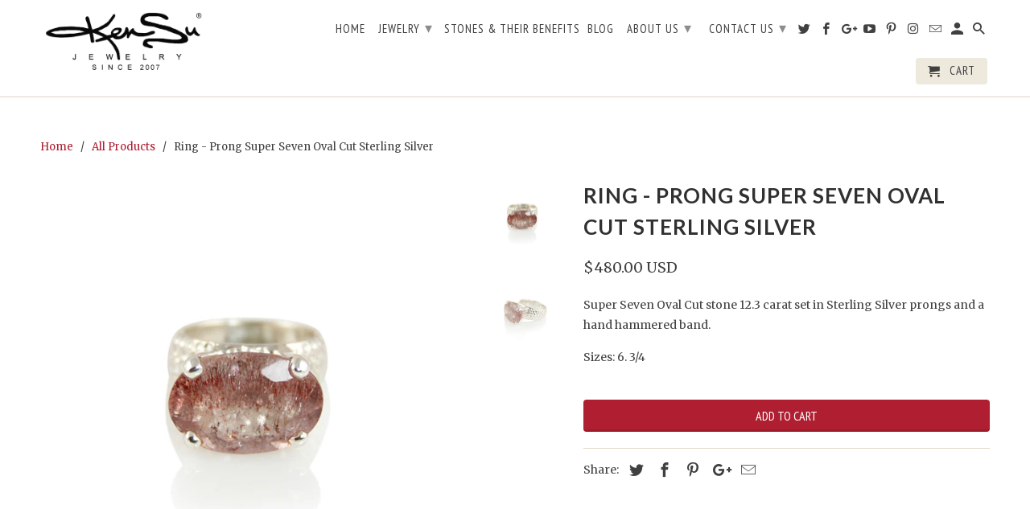

--- FILE ---
content_type: text/html; charset=utf-8
request_url: https://www.kensujewelry.com/products/13-3
body_size: 18091
content:
<!DOCTYPE html>
<html lang="en">
  <head>
    <meta charset="utf-8">
    <meta http-equiv="cleartype" content="on">
    <meta name="robots" content="index,follow">

    
    <title>Ring - Prong Super Seven Oval Cut Sterling Silver - KenSu Jewelry</title>

    
      <meta name="description" content="Super Seven Oval Cut stone 12.3 carat set in Sterling Silver prongs and a hand hammered band. Sizes: 6. 3/4" />
    

    <!-- Custom Fonts -->
    
      <link href="//fonts.googleapis.com/css?family=.|Lato:light,normal,bold|Lato:light,normal,bold|PT+Sans+Narrow:light,normal,bold|Merriweather:light,normal,bold" rel="stylesheet" type="text/css" />
    

    

<meta name="author" content="KenSu Jewelry">
<meta property="og:url" content="https://www.kensujewelry.com/products/13-3">
<meta property="og:site_name" content="KenSu Jewelry">


  <meta property="og:type" content="product">
  <meta property="og:title" content="Ring - Prong Super Seven Oval Cut Sterling Silver">
  
    <meta property="og:image" content="http://www.kensujewelry.com/cdn/shop/products/HammeredProngRingOvalSuperSevenFront_600x.jpg?v=1601412578">
    <meta property="og:image:secure_url" content="https://www.kensujewelry.com/cdn/shop/products/HammeredProngRingOvalSuperSevenFront_600x.jpg?v=1601412578">
    
  
    <meta property="og:image" content="http://www.kensujewelry.com/cdn/shop/products/HammeredProngRingOvalSuperSevenSide_600x.jpg?v=1601412590">
    <meta property="og:image:secure_url" content="https://www.kensujewelry.com/cdn/shop/products/HammeredProngRingOvalSuperSevenSide_600x.jpg?v=1601412590">
    
  
  <meta property="og:price:amount" content="480.00">
  <meta property="og:price:currency" content="USD">


  <meta property="og:description" content="Super Seven Oval Cut stone 12.3 carat set in Sterling Silver prongs and a hand hammered band. Sizes: 6. 3/4">




  <meta name="twitter:site" content="@kensujewelry">

<meta name="twitter:card" content="summary">

  <meta name="twitter:title" content="Ring - Prong Super Seven Oval Cut Sterling Silver">
  <meta name="twitter:description" content="Super Seven Oval Cut stone 12.3 carat set in Sterling Silver prongs and a hand hammered band.
Sizes: 6. 3/4">
  <meta name="twitter:image" content="https://www.kensujewelry.com/cdn/shop/products/HammeredProngRingOvalSuperSevenFront_240x.jpg?v=1601412578">
  <meta name="twitter:image:width" content="240">
  <meta name="twitter:image:height" content="240">



    
    

    <!-- Mobile Specific Metas -->
    <meta name="HandheldFriendly" content="True">
    <meta name="MobileOptimized" content="320">
    <meta name="viewport" content="width=device-width,initial-scale=1">
    <meta name="theme-color" content="#ffffff">

    <!-- Stylesheets for Retina 4.3.0 -->
    <link href="//www.kensujewelry.com/cdn/shop/t/16/assets/styles.scss.css?v=29695224837259403841708657939" rel="stylesheet" type="text/css" media="all" />
    <!--[if lte IE 9]>
      <link href="//www.kensujewelry.com/cdn/shop/t/16/assets/ie.css?v=16370617434440559491521146285" rel="stylesheet" type="text/css" media="all" />
    <![endif]-->

    
      <link rel="shortcut icon" type="image/x-icon" href="//www.kensujewelry.com/cdn/shop/files/favicon_32x32.jpg?v=1614303761">
    

    <link rel="canonical" href="https://www.kensujewelry.com/products/13-3" />

    

    <script src="//www.kensujewelry.com/cdn/shop/t/16/assets/app.js?v=65309707198324001041521146285" type="text/javascript"></script>
    <script>window.performance && window.performance.mark && window.performance.mark('shopify.content_for_header.start');</script><meta name="google-site-verification" content="nKwHPVv5ihb3FmscOEYIA3umJ9gYbqwdQecZL8JU6no">
<meta id="shopify-digital-wallet" name="shopify-digital-wallet" content="/516302/digital_wallets/dialog">
<meta name="shopify-checkout-api-token" content="92953f1271ddd5352f4cfc7626bc899c">
<meta id="in-context-paypal-metadata" data-shop-id="516302" data-venmo-supported="false" data-environment="production" data-locale="en_US" data-paypal-v4="true" data-currency="USD">
<link rel="alternate" type="application/json+oembed" href="https://www.kensujewelry.com/products/13-3.oembed">
<script async="async" src="/checkouts/internal/preloads.js?locale=en-US"></script>
<link rel="preconnect" href="https://shop.app" crossorigin="anonymous">
<script async="async" src="https://shop.app/checkouts/internal/preloads.js?locale=en-US&shop_id=516302" crossorigin="anonymous"></script>
<script id="apple-pay-shop-capabilities" type="application/json">{"shopId":516302,"countryCode":"US","currencyCode":"USD","merchantCapabilities":["supports3DS"],"merchantId":"gid:\/\/shopify\/Shop\/516302","merchantName":"KenSu Jewelry","requiredBillingContactFields":["postalAddress","email"],"requiredShippingContactFields":["postalAddress","email"],"shippingType":"shipping","supportedNetworks":["visa","masterCard","amex","discover","elo","jcb"],"total":{"type":"pending","label":"KenSu Jewelry","amount":"1.00"},"shopifyPaymentsEnabled":true,"supportsSubscriptions":true}</script>
<script id="shopify-features" type="application/json">{"accessToken":"92953f1271ddd5352f4cfc7626bc899c","betas":["rich-media-storefront-analytics"],"domain":"www.kensujewelry.com","predictiveSearch":true,"shopId":516302,"locale":"en"}</script>
<script>var Shopify = Shopify || {};
Shopify.shop = "kensujewelry.myshopify.com";
Shopify.locale = "en";
Shopify.currency = {"active":"USD","rate":"1.0"};
Shopify.country = "US";
Shopify.theme = {"name":"Retina","id":12567052354,"schema_name":"Retina","schema_version":"4.2.7","theme_store_id":601,"role":"main"};
Shopify.theme.handle = "null";
Shopify.theme.style = {"id":null,"handle":null};
Shopify.cdnHost = "www.kensujewelry.com/cdn";
Shopify.routes = Shopify.routes || {};
Shopify.routes.root = "/";</script>
<script type="module">!function(o){(o.Shopify=o.Shopify||{}).modules=!0}(window);</script>
<script>!function(o){function n(){var o=[];function n(){o.push(Array.prototype.slice.apply(arguments))}return n.q=o,n}var t=o.Shopify=o.Shopify||{};t.loadFeatures=n(),t.autoloadFeatures=n()}(window);</script>
<script>
  window.ShopifyPay = window.ShopifyPay || {};
  window.ShopifyPay.apiHost = "shop.app\/pay";
  window.ShopifyPay.redirectState = null;
</script>
<script id="shop-js-analytics" type="application/json">{"pageType":"product"}</script>
<script defer="defer" async type="module" src="//www.kensujewelry.com/cdn/shopifycloud/shop-js/modules/v2/client.init-shop-cart-sync_BdyHc3Nr.en.esm.js"></script>
<script defer="defer" async type="module" src="//www.kensujewelry.com/cdn/shopifycloud/shop-js/modules/v2/chunk.common_Daul8nwZ.esm.js"></script>
<script type="module">
  await import("//www.kensujewelry.com/cdn/shopifycloud/shop-js/modules/v2/client.init-shop-cart-sync_BdyHc3Nr.en.esm.js");
await import("//www.kensujewelry.com/cdn/shopifycloud/shop-js/modules/v2/chunk.common_Daul8nwZ.esm.js");

  window.Shopify.SignInWithShop?.initShopCartSync?.({"fedCMEnabled":true,"windoidEnabled":true});

</script>
<script>
  window.Shopify = window.Shopify || {};
  if (!window.Shopify.featureAssets) window.Shopify.featureAssets = {};
  window.Shopify.featureAssets['shop-js'] = {"shop-cart-sync":["modules/v2/client.shop-cart-sync_QYOiDySF.en.esm.js","modules/v2/chunk.common_Daul8nwZ.esm.js"],"init-fed-cm":["modules/v2/client.init-fed-cm_DchLp9rc.en.esm.js","modules/v2/chunk.common_Daul8nwZ.esm.js"],"shop-button":["modules/v2/client.shop-button_OV7bAJc5.en.esm.js","modules/v2/chunk.common_Daul8nwZ.esm.js"],"init-windoid":["modules/v2/client.init-windoid_DwxFKQ8e.en.esm.js","modules/v2/chunk.common_Daul8nwZ.esm.js"],"shop-cash-offers":["modules/v2/client.shop-cash-offers_DWtL6Bq3.en.esm.js","modules/v2/chunk.common_Daul8nwZ.esm.js","modules/v2/chunk.modal_CQq8HTM6.esm.js"],"shop-toast-manager":["modules/v2/client.shop-toast-manager_CX9r1SjA.en.esm.js","modules/v2/chunk.common_Daul8nwZ.esm.js"],"init-shop-email-lookup-coordinator":["modules/v2/client.init-shop-email-lookup-coordinator_UhKnw74l.en.esm.js","modules/v2/chunk.common_Daul8nwZ.esm.js"],"pay-button":["modules/v2/client.pay-button_DzxNnLDY.en.esm.js","modules/v2/chunk.common_Daul8nwZ.esm.js"],"avatar":["modules/v2/client.avatar_BTnouDA3.en.esm.js"],"init-shop-cart-sync":["modules/v2/client.init-shop-cart-sync_BdyHc3Nr.en.esm.js","modules/v2/chunk.common_Daul8nwZ.esm.js"],"shop-login-button":["modules/v2/client.shop-login-button_D8B466_1.en.esm.js","modules/v2/chunk.common_Daul8nwZ.esm.js","modules/v2/chunk.modal_CQq8HTM6.esm.js"],"init-customer-accounts-sign-up":["modules/v2/client.init-customer-accounts-sign-up_C8fpPm4i.en.esm.js","modules/v2/client.shop-login-button_D8B466_1.en.esm.js","modules/v2/chunk.common_Daul8nwZ.esm.js","modules/v2/chunk.modal_CQq8HTM6.esm.js"],"init-shop-for-new-customer-accounts":["modules/v2/client.init-shop-for-new-customer-accounts_CVTO0Ztu.en.esm.js","modules/v2/client.shop-login-button_D8B466_1.en.esm.js","modules/v2/chunk.common_Daul8nwZ.esm.js","modules/v2/chunk.modal_CQq8HTM6.esm.js"],"init-customer-accounts":["modules/v2/client.init-customer-accounts_dRgKMfrE.en.esm.js","modules/v2/client.shop-login-button_D8B466_1.en.esm.js","modules/v2/chunk.common_Daul8nwZ.esm.js","modules/v2/chunk.modal_CQq8HTM6.esm.js"],"shop-follow-button":["modules/v2/client.shop-follow-button_CkZpjEct.en.esm.js","modules/v2/chunk.common_Daul8nwZ.esm.js","modules/v2/chunk.modal_CQq8HTM6.esm.js"],"lead-capture":["modules/v2/client.lead-capture_BntHBhfp.en.esm.js","modules/v2/chunk.common_Daul8nwZ.esm.js","modules/v2/chunk.modal_CQq8HTM6.esm.js"],"checkout-modal":["modules/v2/client.checkout-modal_CfxcYbTm.en.esm.js","modules/v2/chunk.common_Daul8nwZ.esm.js","modules/v2/chunk.modal_CQq8HTM6.esm.js"],"shop-login":["modules/v2/client.shop-login_Da4GZ2H6.en.esm.js","modules/v2/chunk.common_Daul8nwZ.esm.js","modules/v2/chunk.modal_CQq8HTM6.esm.js"],"payment-terms":["modules/v2/client.payment-terms_MV4M3zvL.en.esm.js","modules/v2/chunk.common_Daul8nwZ.esm.js","modules/v2/chunk.modal_CQq8HTM6.esm.js"]};
</script>
<script>(function() {
  var isLoaded = false;
  function asyncLoad() {
    if (isLoaded) return;
    isLoaded = true;
    var urls = ["https:\/\/kudobuzz.com\/public\/javascripts\/kudos\/widget.js?shop=kensujewelry.myshopify.com","\/\/shopify.privy.com\/widget.js?shop=kensujewelry.myshopify.com","https:\/\/cdn.nfcube.com\/instafeed-2e95f52a95b157a2b76f3383527f8fbf.js?shop=kensujewelry.myshopify.com","https:\/\/kp-9dfa.klickly.com\/boa.js?v=15\u0026tw=0\u0026ga4=0\u0026version=v2\u0026platform=shopify\u0026account_id=780\u0026b_type_cart=a41c61eb5c4fc5a6\u0026b_type_visit=fdd216b431c4350a\u0026b_type_checkout=75ad7db29341b41f\u0026shop=kensujewelry.myshopify.com"];
    for (var i = 0; i < urls.length; i++) {
      var s = document.createElement('script');
      s.type = 'text/javascript';
      s.async = true;
      s.src = urls[i];
      var x = document.getElementsByTagName('script')[0];
      x.parentNode.insertBefore(s, x);
    }
  };
  if(window.attachEvent) {
    window.attachEvent('onload', asyncLoad);
  } else {
    window.addEventListener('load', asyncLoad, false);
  }
})();</script>
<script id="__st">var __st={"a":516302,"offset":-36000,"reqid":"c3e42ab1-175e-4bc4-9046-d5b928db8bdc-1769000181","pageurl":"www.kensujewelry.com\/products\/13-3","u":"dfaaf0a2dbfb","p":"product","rtyp":"product","rid":4695827939394};</script>
<script>window.ShopifyPaypalV4VisibilityTracking = true;</script>
<script id="captcha-bootstrap">!function(){'use strict';const t='contact',e='account',n='new_comment',o=[[t,t],['blogs',n],['comments',n],[t,'customer']],c=[[e,'customer_login'],[e,'guest_login'],[e,'recover_customer_password'],[e,'create_customer']],r=t=>t.map((([t,e])=>`form[action*='/${t}']:not([data-nocaptcha='true']) input[name='form_type'][value='${e}']`)).join(','),a=t=>()=>t?[...document.querySelectorAll(t)].map((t=>t.form)):[];function s(){const t=[...o],e=r(t);return a(e)}const i='password',u='form_key',d=['recaptcha-v3-token','g-recaptcha-response','h-captcha-response',i],f=()=>{try{return window.sessionStorage}catch{return}},m='__shopify_v',_=t=>t.elements[u];function p(t,e,n=!1){try{const o=window.sessionStorage,c=JSON.parse(o.getItem(e)),{data:r}=function(t){const{data:e,action:n}=t;return t[m]||n?{data:e,action:n}:{data:t,action:n}}(c);for(const[e,n]of Object.entries(r))t.elements[e]&&(t.elements[e].value=n);n&&o.removeItem(e)}catch(o){console.error('form repopulation failed',{error:o})}}const l='form_type',E='cptcha';function T(t){t.dataset[E]=!0}const w=window,h=w.document,L='Shopify',v='ce_forms',y='captcha';let A=!1;((t,e)=>{const n=(g='f06e6c50-85a8-45c8-87d0-21a2b65856fe',I='https://cdn.shopify.com/shopifycloud/storefront-forms-hcaptcha/ce_storefront_forms_captcha_hcaptcha.v1.5.2.iife.js',D={infoText:'Protected by hCaptcha',privacyText:'Privacy',termsText:'Terms'},(t,e,n)=>{const o=w[L][v],c=o.bindForm;if(c)return c(t,g,e,D).then(n);var r;o.q.push([[t,g,e,D],n]),r=I,A||(h.body.append(Object.assign(h.createElement('script'),{id:'captcha-provider',async:!0,src:r})),A=!0)});var g,I,D;w[L]=w[L]||{},w[L][v]=w[L][v]||{},w[L][v].q=[],w[L][y]=w[L][y]||{},w[L][y].protect=function(t,e){n(t,void 0,e),T(t)},Object.freeze(w[L][y]),function(t,e,n,w,h,L){const[v,y,A,g]=function(t,e,n){const i=e?o:[],u=t?c:[],d=[...i,...u],f=r(d),m=r(i),_=r(d.filter((([t,e])=>n.includes(e))));return[a(f),a(m),a(_),s()]}(w,h,L),I=t=>{const e=t.target;return e instanceof HTMLFormElement?e:e&&e.form},D=t=>v().includes(t);t.addEventListener('submit',(t=>{const e=I(t);if(!e)return;const n=D(e)&&!e.dataset.hcaptchaBound&&!e.dataset.recaptchaBound,o=_(e),c=g().includes(e)&&(!o||!o.value);(n||c)&&t.preventDefault(),c&&!n&&(function(t){try{if(!f())return;!function(t){const e=f();if(!e)return;const n=_(t);if(!n)return;const o=n.value;o&&e.removeItem(o)}(t);const e=Array.from(Array(32),(()=>Math.random().toString(36)[2])).join('');!function(t,e){_(t)||t.append(Object.assign(document.createElement('input'),{type:'hidden',name:u})),t.elements[u].value=e}(t,e),function(t,e){const n=f();if(!n)return;const o=[...t.querySelectorAll(`input[type='${i}']`)].map((({name:t})=>t)),c=[...d,...o],r={};for(const[a,s]of new FormData(t).entries())c.includes(a)||(r[a]=s);n.setItem(e,JSON.stringify({[m]:1,action:t.action,data:r}))}(t,e)}catch(e){console.error('failed to persist form',e)}}(e),e.submit())}));const S=(t,e)=>{t&&!t.dataset[E]&&(n(t,e.some((e=>e===t))),T(t))};for(const o of['focusin','change'])t.addEventListener(o,(t=>{const e=I(t);D(e)&&S(e,y())}));const B=e.get('form_key'),M=e.get(l),P=B&&M;t.addEventListener('DOMContentLoaded',(()=>{const t=y();if(P)for(const e of t)e.elements[l].value===M&&p(e,B);[...new Set([...A(),...v().filter((t=>'true'===t.dataset.shopifyCaptcha))])].forEach((e=>S(e,t)))}))}(h,new URLSearchParams(w.location.search),n,t,e,['guest_login'])})(!0,!0)}();</script>
<script integrity="sha256-4kQ18oKyAcykRKYeNunJcIwy7WH5gtpwJnB7kiuLZ1E=" data-source-attribution="shopify.loadfeatures" defer="defer" src="//www.kensujewelry.com/cdn/shopifycloud/storefront/assets/storefront/load_feature-a0a9edcb.js" crossorigin="anonymous"></script>
<script crossorigin="anonymous" defer="defer" src="//www.kensujewelry.com/cdn/shopifycloud/storefront/assets/shopify_pay/storefront-65b4c6d7.js?v=20250812"></script>
<script data-source-attribution="shopify.dynamic_checkout.dynamic.init">var Shopify=Shopify||{};Shopify.PaymentButton=Shopify.PaymentButton||{isStorefrontPortableWallets:!0,init:function(){window.Shopify.PaymentButton.init=function(){};var t=document.createElement("script");t.src="https://www.kensujewelry.com/cdn/shopifycloud/portable-wallets/latest/portable-wallets.en.js",t.type="module",document.head.appendChild(t)}};
</script>
<script data-source-attribution="shopify.dynamic_checkout.buyer_consent">
  function portableWalletsHideBuyerConsent(e){var t=document.getElementById("shopify-buyer-consent"),n=document.getElementById("shopify-subscription-policy-button");t&&n&&(t.classList.add("hidden"),t.setAttribute("aria-hidden","true"),n.removeEventListener("click",e))}function portableWalletsShowBuyerConsent(e){var t=document.getElementById("shopify-buyer-consent"),n=document.getElementById("shopify-subscription-policy-button");t&&n&&(t.classList.remove("hidden"),t.removeAttribute("aria-hidden"),n.addEventListener("click",e))}window.Shopify?.PaymentButton&&(window.Shopify.PaymentButton.hideBuyerConsent=portableWalletsHideBuyerConsent,window.Shopify.PaymentButton.showBuyerConsent=portableWalletsShowBuyerConsent);
</script>
<script data-source-attribution="shopify.dynamic_checkout.cart.bootstrap">document.addEventListener("DOMContentLoaded",(function(){function t(){return document.querySelector("shopify-accelerated-checkout-cart, shopify-accelerated-checkout")}if(t())Shopify.PaymentButton.init();else{new MutationObserver((function(e,n){t()&&(Shopify.PaymentButton.init(),n.disconnect())})).observe(document.body,{childList:!0,subtree:!0})}}));
</script>
<link id="shopify-accelerated-checkout-styles" rel="stylesheet" media="screen" href="https://www.kensujewelry.com/cdn/shopifycloud/portable-wallets/latest/accelerated-checkout-backwards-compat.css" crossorigin="anonymous">
<style id="shopify-accelerated-checkout-cart">
        #shopify-buyer-consent {
  margin-top: 1em;
  display: inline-block;
  width: 100%;
}

#shopify-buyer-consent.hidden {
  display: none;
}

#shopify-subscription-policy-button {
  background: none;
  border: none;
  padding: 0;
  text-decoration: underline;
  font-size: inherit;
  cursor: pointer;
}

#shopify-subscription-policy-button::before {
  box-shadow: none;
}

      </style>

<script>window.performance && window.performance.mark && window.performance.mark('shopify.content_for_header.end');</script>

    <noscript>
      <style>
        .lazyload--mirage+.transition-helper {
          display: none;
        }
        .image__fallback {
          width: 100vw;
          display: block !important;
          max-width: 100vw !important;
          margin-bottom: 0;
        }
        .no-js-only {
          display: inherit !important;
        }
        .icon-cart.cart-button {
          display: none;
        }
        .lazyload {
          opacity: 1;
          -webkit-filter: blur(0);
          filter: blur(0);
        }
        .animate_right,
        .animate_left,
        .animate_up,
        .animate_down {
          opacity: 1;
        }
        .flexslider .slides>li {
          display: block;
        }
      </style>
    </noscript>
    <!-- Global site tag (gtag.js) - Google Ads: 1002417069 -->
<script async src="https://www.googletagmanager.com/gtag/js?id=AW-1002417069"></script>
<script>
  window.dataLayer = window.dataLayer || [];
  function gtag(){dataLayer.push(arguments);}
  gtag('js', new Date());

  gtag('config', 'AW-1002417069');
</script>
    <script>
  gtag('config', 'AW-1002417069/mFeTCPmVnOUBEK3X_t0D', {
    'phone_conversion_number': '+ 1 310 751 0867'
  });
</script>

  <link href="https://monorail-edge.shopifysvc.com" rel="dns-prefetch">
<script>(function(){if ("sendBeacon" in navigator && "performance" in window) {try {var session_token_from_headers = performance.getEntriesByType('navigation')[0].serverTiming.find(x => x.name == '_s').description;} catch {var session_token_from_headers = undefined;}var session_cookie_matches = document.cookie.match(/_shopify_s=([^;]*)/);var session_token_from_cookie = session_cookie_matches && session_cookie_matches.length === 2 ? session_cookie_matches[1] : "";var session_token = session_token_from_headers || session_token_from_cookie || "";function handle_abandonment_event(e) {var entries = performance.getEntries().filter(function(entry) {return /monorail-edge.shopifysvc.com/.test(entry.name);});if (!window.abandonment_tracked && entries.length === 0) {window.abandonment_tracked = true;var currentMs = Date.now();var navigation_start = performance.timing.navigationStart;var payload = {shop_id: 516302,url: window.location.href,navigation_start,duration: currentMs - navigation_start,session_token,page_type: "product"};window.navigator.sendBeacon("https://monorail-edge.shopifysvc.com/v1/produce", JSON.stringify({schema_id: "online_store_buyer_site_abandonment/1.1",payload: payload,metadata: {event_created_at_ms: currentMs,event_sent_at_ms: currentMs}}));}}window.addEventListener('pagehide', handle_abandonment_event);}}());</script>
<script id="web-pixels-manager-setup">(function e(e,d,r,n,o){if(void 0===o&&(o={}),!Boolean(null===(a=null===(i=window.Shopify)||void 0===i?void 0:i.analytics)||void 0===a?void 0:a.replayQueue)){var i,a;window.Shopify=window.Shopify||{};var t=window.Shopify;t.analytics=t.analytics||{};var s=t.analytics;s.replayQueue=[],s.publish=function(e,d,r){return s.replayQueue.push([e,d,r]),!0};try{self.performance.mark("wpm:start")}catch(e){}var l=function(){var e={modern:/Edge?\/(1{2}[4-9]|1[2-9]\d|[2-9]\d{2}|\d{4,})\.\d+(\.\d+|)|Firefox\/(1{2}[4-9]|1[2-9]\d|[2-9]\d{2}|\d{4,})\.\d+(\.\d+|)|Chrom(ium|e)\/(9{2}|\d{3,})\.\d+(\.\d+|)|(Maci|X1{2}).+ Version\/(15\.\d+|(1[6-9]|[2-9]\d|\d{3,})\.\d+)([,.]\d+|)( \(\w+\)|)( Mobile\/\w+|) Safari\/|Chrome.+OPR\/(9{2}|\d{3,})\.\d+\.\d+|(CPU[ +]OS|iPhone[ +]OS|CPU[ +]iPhone|CPU IPhone OS|CPU iPad OS)[ +]+(15[._]\d+|(1[6-9]|[2-9]\d|\d{3,})[._]\d+)([._]\d+|)|Android:?[ /-](13[3-9]|1[4-9]\d|[2-9]\d{2}|\d{4,})(\.\d+|)(\.\d+|)|Android.+Firefox\/(13[5-9]|1[4-9]\d|[2-9]\d{2}|\d{4,})\.\d+(\.\d+|)|Android.+Chrom(ium|e)\/(13[3-9]|1[4-9]\d|[2-9]\d{2}|\d{4,})\.\d+(\.\d+|)|SamsungBrowser\/([2-9]\d|\d{3,})\.\d+/,legacy:/Edge?\/(1[6-9]|[2-9]\d|\d{3,})\.\d+(\.\d+|)|Firefox\/(5[4-9]|[6-9]\d|\d{3,})\.\d+(\.\d+|)|Chrom(ium|e)\/(5[1-9]|[6-9]\d|\d{3,})\.\d+(\.\d+|)([\d.]+$|.*Safari\/(?![\d.]+ Edge\/[\d.]+$))|(Maci|X1{2}).+ Version\/(10\.\d+|(1[1-9]|[2-9]\d|\d{3,})\.\d+)([,.]\d+|)( \(\w+\)|)( Mobile\/\w+|) Safari\/|Chrome.+OPR\/(3[89]|[4-9]\d|\d{3,})\.\d+\.\d+|(CPU[ +]OS|iPhone[ +]OS|CPU[ +]iPhone|CPU IPhone OS|CPU iPad OS)[ +]+(10[._]\d+|(1[1-9]|[2-9]\d|\d{3,})[._]\d+)([._]\d+|)|Android:?[ /-](13[3-9]|1[4-9]\d|[2-9]\d{2}|\d{4,})(\.\d+|)(\.\d+|)|Mobile Safari.+OPR\/([89]\d|\d{3,})\.\d+\.\d+|Android.+Firefox\/(13[5-9]|1[4-9]\d|[2-9]\d{2}|\d{4,})\.\d+(\.\d+|)|Android.+Chrom(ium|e)\/(13[3-9]|1[4-9]\d|[2-9]\d{2}|\d{4,})\.\d+(\.\d+|)|Android.+(UC? ?Browser|UCWEB|U3)[ /]?(15\.([5-9]|\d{2,})|(1[6-9]|[2-9]\d|\d{3,})\.\d+)\.\d+|SamsungBrowser\/(5\.\d+|([6-9]|\d{2,})\.\d+)|Android.+MQ{2}Browser\/(14(\.(9|\d{2,})|)|(1[5-9]|[2-9]\d|\d{3,})(\.\d+|))(\.\d+|)|K[Aa][Ii]OS\/(3\.\d+|([4-9]|\d{2,})\.\d+)(\.\d+|)/},d=e.modern,r=e.legacy,n=navigator.userAgent;return n.match(d)?"modern":n.match(r)?"legacy":"unknown"}(),u="modern"===l?"modern":"legacy",c=(null!=n?n:{modern:"",legacy:""})[u],f=function(e){return[e.baseUrl,"/wpm","/b",e.hashVersion,"modern"===e.buildTarget?"m":"l",".js"].join("")}({baseUrl:d,hashVersion:r,buildTarget:u}),m=function(e){var d=e.version,r=e.bundleTarget,n=e.surface,o=e.pageUrl,i=e.monorailEndpoint;return{emit:function(e){var a=e.status,t=e.errorMsg,s=(new Date).getTime(),l=JSON.stringify({metadata:{event_sent_at_ms:s},events:[{schema_id:"web_pixels_manager_load/3.1",payload:{version:d,bundle_target:r,page_url:o,status:a,surface:n,error_msg:t},metadata:{event_created_at_ms:s}}]});if(!i)return console&&console.warn&&console.warn("[Web Pixels Manager] No Monorail endpoint provided, skipping logging."),!1;try{return self.navigator.sendBeacon.bind(self.navigator)(i,l)}catch(e){}var u=new XMLHttpRequest;try{return u.open("POST",i,!0),u.setRequestHeader("Content-Type","text/plain"),u.send(l),!0}catch(e){return console&&console.warn&&console.warn("[Web Pixels Manager] Got an unhandled error while logging to Monorail."),!1}}}}({version:r,bundleTarget:l,surface:e.surface,pageUrl:self.location.href,monorailEndpoint:e.monorailEndpoint});try{o.browserTarget=l,function(e){var d=e.src,r=e.async,n=void 0===r||r,o=e.onload,i=e.onerror,a=e.sri,t=e.scriptDataAttributes,s=void 0===t?{}:t,l=document.createElement("script"),u=document.querySelector("head"),c=document.querySelector("body");if(l.async=n,l.src=d,a&&(l.integrity=a,l.crossOrigin="anonymous"),s)for(var f in s)if(Object.prototype.hasOwnProperty.call(s,f))try{l.dataset[f]=s[f]}catch(e){}if(o&&l.addEventListener("load",o),i&&l.addEventListener("error",i),u)u.appendChild(l);else{if(!c)throw new Error("Did not find a head or body element to append the script");c.appendChild(l)}}({src:f,async:!0,onload:function(){if(!function(){var e,d;return Boolean(null===(d=null===(e=window.Shopify)||void 0===e?void 0:e.analytics)||void 0===d?void 0:d.initialized)}()){var d=window.webPixelsManager.init(e)||void 0;if(d){var r=window.Shopify.analytics;r.replayQueue.forEach((function(e){var r=e[0],n=e[1],o=e[2];d.publishCustomEvent(r,n,o)})),r.replayQueue=[],r.publish=d.publishCustomEvent,r.visitor=d.visitor,r.initialized=!0}}},onerror:function(){return m.emit({status:"failed",errorMsg:"".concat(f," has failed to load")})},sri:function(e){var d=/^sha384-[A-Za-z0-9+/=]+$/;return"string"==typeof e&&d.test(e)}(c)?c:"",scriptDataAttributes:o}),m.emit({status:"loading"})}catch(e){m.emit({status:"failed",errorMsg:(null==e?void 0:e.message)||"Unknown error"})}}})({shopId: 516302,storefrontBaseUrl: "https://www.kensujewelry.com",extensionsBaseUrl: "https://extensions.shopifycdn.com/cdn/shopifycloud/web-pixels-manager",monorailEndpoint: "https://monorail-edge.shopifysvc.com/unstable/produce_batch",surface: "storefront-renderer",enabledBetaFlags: ["2dca8a86"],webPixelsConfigList: [{"id":"1392738370","configuration":"{\"shopDomain\":\"kensujewelry.myshopify.com\",\"accountId\":\"780\",\"version\":\"v2\",\"basisPixelVisit\":\"fdd216b431c4350a\",\"basisPixelCart\":\"a41c61eb5c4fc5a6\",\"basisPixelCheckout\":\"75ad7db29341b41f\",\"analyticsApiURL\":\"https:\\\/\\\/kp-9dfa-api.klickly.com\\\/wp\",\"ardDataApiURL\":\"https:\\\/\\\/kp-9dfa-api.klickly.com\\\/ard\"}","eventPayloadVersion":"v1","runtimeContext":"STRICT","scriptVersion":"0370d833832217b12214aeae8119db49","type":"APP","apiClientId":1821457,"privacyPurposes":["ANALYTICS","MARKETING","SALE_OF_DATA"],"dataSharingAdjustments":{"protectedCustomerApprovalScopes":["read_customer_address","read_customer_email","read_customer_name","read_customer_personal_data","read_customer_phone"]}},{"id":"431882306","configuration":"{\"config\":\"{\\\"pixel_id\\\":\\\"G-104W51SYMW\\\",\\\"target_country\\\":\\\"US\\\",\\\"gtag_events\\\":[{\\\"type\\\":\\\"begin_checkout\\\",\\\"action_label\\\":\\\"G-104W51SYMW\\\"},{\\\"type\\\":\\\"search\\\",\\\"action_label\\\":\\\"G-104W51SYMW\\\"},{\\\"type\\\":\\\"view_item\\\",\\\"action_label\\\":[\\\"G-104W51SYMW\\\",\\\"MC-W8XHB57CBH\\\"]},{\\\"type\\\":\\\"purchase\\\",\\\"action_label\\\":[\\\"G-104W51SYMW\\\",\\\"MC-W8XHB57CBH\\\"]},{\\\"type\\\":\\\"page_view\\\",\\\"action_label\\\":[\\\"G-104W51SYMW\\\",\\\"MC-W8XHB57CBH\\\"]},{\\\"type\\\":\\\"add_payment_info\\\",\\\"action_label\\\":\\\"G-104W51SYMW\\\"},{\\\"type\\\":\\\"add_to_cart\\\",\\\"action_label\\\":\\\"G-104W51SYMW\\\"}],\\\"enable_monitoring_mode\\\":false}\"}","eventPayloadVersion":"v1","runtimeContext":"OPEN","scriptVersion":"b2a88bafab3e21179ed38636efcd8a93","type":"APP","apiClientId":1780363,"privacyPurposes":[],"dataSharingAdjustments":{"protectedCustomerApprovalScopes":["read_customer_address","read_customer_email","read_customer_name","read_customer_personal_data","read_customer_phone"]}},{"id":"46039106","configuration":"{\"tagID\":\"2614185673026\"}","eventPayloadVersion":"v1","runtimeContext":"STRICT","scriptVersion":"18031546ee651571ed29edbe71a3550b","type":"APP","apiClientId":3009811,"privacyPurposes":["ANALYTICS","MARKETING","SALE_OF_DATA"],"dataSharingAdjustments":{"protectedCustomerApprovalScopes":["read_customer_address","read_customer_email","read_customer_name","read_customer_personal_data","read_customer_phone"]}},{"id":"67698754","eventPayloadVersion":"v1","runtimeContext":"LAX","scriptVersion":"1","type":"CUSTOM","privacyPurposes":["MARKETING"],"name":"Meta pixel (migrated)"},{"id":"shopify-app-pixel","configuration":"{}","eventPayloadVersion":"v1","runtimeContext":"STRICT","scriptVersion":"0450","apiClientId":"shopify-pixel","type":"APP","privacyPurposes":["ANALYTICS","MARKETING"]},{"id":"shopify-custom-pixel","eventPayloadVersion":"v1","runtimeContext":"LAX","scriptVersion":"0450","apiClientId":"shopify-pixel","type":"CUSTOM","privacyPurposes":["ANALYTICS","MARKETING"]}],isMerchantRequest: false,initData: {"shop":{"name":"KenSu Jewelry","paymentSettings":{"currencyCode":"USD"},"myshopifyDomain":"kensujewelry.myshopify.com","countryCode":"US","storefrontUrl":"https:\/\/www.kensujewelry.com"},"customer":null,"cart":null,"checkout":null,"productVariants":[{"price":{"amount":480.0,"currencyCode":"USD"},"product":{"title":"Ring - Prong Super Seven Oval Cut Sterling Silver","vendor":"KenSu Jewelry","id":"4695827939394","untranslatedTitle":"Ring - Prong Super Seven Oval Cut Sterling Silver","url":"\/products\/13-3","type":"Ring"},"id":"32479733121090","image":{"src":"\/\/www.kensujewelry.com\/cdn\/shop\/products\/HammeredProngRingOvalSuperSevenFront.jpg?v=1601412578"},"sku":"","title":"Default Title","untranslatedTitle":"Default Title"}],"purchasingCompany":null},},"https://www.kensujewelry.com/cdn","fcfee988w5aeb613cpc8e4bc33m6693e112",{"modern":"","legacy":""},{"shopId":"516302","storefrontBaseUrl":"https:\/\/www.kensujewelry.com","extensionBaseUrl":"https:\/\/extensions.shopifycdn.com\/cdn\/shopifycloud\/web-pixels-manager","surface":"storefront-renderer","enabledBetaFlags":"[\"2dca8a86\"]","isMerchantRequest":"false","hashVersion":"fcfee988w5aeb613cpc8e4bc33m6693e112","publish":"custom","events":"[[\"page_viewed\",{}],[\"product_viewed\",{\"productVariant\":{\"price\":{\"amount\":480.0,\"currencyCode\":\"USD\"},\"product\":{\"title\":\"Ring - Prong Super Seven Oval Cut Sterling Silver\",\"vendor\":\"KenSu Jewelry\",\"id\":\"4695827939394\",\"untranslatedTitle\":\"Ring - Prong Super Seven Oval Cut Sterling Silver\",\"url\":\"\/products\/13-3\",\"type\":\"Ring\"},\"id\":\"32479733121090\",\"image\":{\"src\":\"\/\/www.kensujewelry.com\/cdn\/shop\/products\/HammeredProngRingOvalSuperSevenFront.jpg?v=1601412578\"},\"sku\":\"\",\"title\":\"Default Title\",\"untranslatedTitle\":\"Default Title\"}}]]"});</script><script>
  window.ShopifyAnalytics = window.ShopifyAnalytics || {};
  window.ShopifyAnalytics.meta = window.ShopifyAnalytics.meta || {};
  window.ShopifyAnalytics.meta.currency = 'USD';
  var meta = {"product":{"id":4695827939394,"gid":"gid:\/\/shopify\/Product\/4695827939394","vendor":"KenSu Jewelry","type":"Ring","handle":"13-3","variants":[{"id":32479733121090,"price":48000,"name":"Ring - Prong Super Seven Oval Cut Sterling Silver","public_title":null,"sku":""}],"remote":false},"page":{"pageType":"product","resourceType":"product","resourceId":4695827939394,"requestId":"c3e42ab1-175e-4bc4-9046-d5b928db8bdc-1769000181"}};
  for (var attr in meta) {
    window.ShopifyAnalytics.meta[attr] = meta[attr];
  }
</script>
<script class="analytics">
  (function () {
    var customDocumentWrite = function(content) {
      var jquery = null;

      if (window.jQuery) {
        jquery = window.jQuery;
      } else if (window.Checkout && window.Checkout.$) {
        jquery = window.Checkout.$;
      }

      if (jquery) {
        jquery('body').append(content);
      }
    };

    var hasLoggedConversion = function(token) {
      if (token) {
        return document.cookie.indexOf('loggedConversion=' + token) !== -1;
      }
      return false;
    }

    var setCookieIfConversion = function(token) {
      if (token) {
        var twoMonthsFromNow = new Date(Date.now());
        twoMonthsFromNow.setMonth(twoMonthsFromNow.getMonth() + 2);

        document.cookie = 'loggedConversion=' + token + '; expires=' + twoMonthsFromNow;
      }
    }

    var trekkie = window.ShopifyAnalytics.lib = window.trekkie = window.trekkie || [];
    if (trekkie.integrations) {
      return;
    }
    trekkie.methods = [
      'identify',
      'page',
      'ready',
      'track',
      'trackForm',
      'trackLink'
    ];
    trekkie.factory = function(method) {
      return function() {
        var args = Array.prototype.slice.call(arguments);
        args.unshift(method);
        trekkie.push(args);
        return trekkie;
      };
    };
    for (var i = 0; i < trekkie.methods.length; i++) {
      var key = trekkie.methods[i];
      trekkie[key] = trekkie.factory(key);
    }
    trekkie.load = function(config) {
      trekkie.config = config || {};
      trekkie.config.initialDocumentCookie = document.cookie;
      var first = document.getElementsByTagName('script')[0];
      var script = document.createElement('script');
      script.type = 'text/javascript';
      script.onerror = function(e) {
        var scriptFallback = document.createElement('script');
        scriptFallback.type = 'text/javascript';
        scriptFallback.onerror = function(error) {
                var Monorail = {
      produce: function produce(monorailDomain, schemaId, payload) {
        var currentMs = new Date().getTime();
        var event = {
          schema_id: schemaId,
          payload: payload,
          metadata: {
            event_created_at_ms: currentMs,
            event_sent_at_ms: currentMs
          }
        };
        return Monorail.sendRequest("https://" + monorailDomain + "/v1/produce", JSON.stringify(event));
      },
      sendRequest: function sendRequest(endpointUrl, payload) {
        // Try the sendBeacon API
        if (window && window.navigator && typeof window.navigator.sendBeacon === 'function' && typeof window.Blob === 'function' && !Monorail.isIos12()) {
          var blobData = new window.Blob([payload], {
            type: 'text/plain'
          });

          if (window.navigator.sendBeacon(endpointUrl, blobData)) {
            return true;
          } // sendBeacon was not successful

        } // XHR beacon

        var xhr = new XMLHttpRequest();

        try {
          xhr.open('POST', endpointUrl);
          xhr.setRequestHeader('Content-Type', 'text/plain');
          xhr.send(payload);
        } catch (e) {
          console.log(e);
        }

        return false;
      },
      isIos12: function isIos12() {
        return window.navigator.userAgent.lastIndexOf('iPhone; CPU iPhone OS 12_') !== -1 || window.navigator.userAgent.lastIndexOf('iPad; CPU OS 12_') !== -1;
      }
    };
    Monorail.produce('monorail-edge.shopifysvc.com',
      'trekkie_storefront_load_errors/1.1',
      {shop_id: 516302,
      theme_id: 12567052354,
      app_name: "storefront",
      context_url: window.location.href,
      source_url: "//www.kensujewelry.com/cdn/s/trekkie.storefront.cd680fe47e6c39ca5d5df5f0a32d569bc48c0f27.min.js"});

        };
        scriptFallback.async = true;
        scriptFallback.src = '//www.kensujewelry.com/cdn/s/trekkie.storefront.cd680fe47e6c39ca5d5df5f0a32d569bc48c0f27.min.js';
        first.parentNode.insertBefore(scriptFallback, first);
      };
      script.async = true;
      script.src = '//www.kensujewelry.com/cdn/s/trekkie.storefront.cd680fe47e6c39ca5d5df5f0a32d569bc48c0f27.min.js';
      first.parentNode.insertBefore(script, first);
    };
    trekkie.load(
      {"Trekkie":{"appName":"storefront","development":false,"defaultAttributes":{"shopId":516302,"isMerchantRequest":null,"themeId":12567052354,"themeCityHash":"5392280629622101763","contentLanguage":"en","currency":"USD","eventMetadataId":"849443b5-4c9d-4fd1-ae38-22177a8f8cca"},"isServerSideCookieWritingEnabled":true,"monorailRegion":"shop_domain","enabledBetaFlags":["65f19447"]},"Session Attribution":{},"S2S":{"facebookCapiEnabled":false,"source":"trekkie-storefront-renderer","apiClientId":580111}}
    );

    var loaded = false;
    trekkie.ready(function() {
      if (loaded) return;
      loaded = true;

      window.ShopifyAnalytics.lib = window.trekkie;

      var originalDocumentWrite = document.write;
      document.write = customDocumentWrite;
      try { window.ShopifyAnalytics.merchantGoogleAnalytics.call(this); } catch(error) {};
      document.write = originalDocumentWrite;

      window.ShopifyAnalytics.lib.page(null,{"pageType":"product","resourceType":"product","resourceId":4695827939394,"requestId":"c3e42ab1-175e-4bc4-9046-d5b928db8bdc-1769000181","shopifyEmitted":true});

      var match = window.location.pathname.match(/checkouts\/(.+)\/(thank_you|post_purchase)/)
      var token = match? match[1]: undefined;
      if (!hasLoggedConversion(token)) {
        setCookieIfConversion(token);
        window.ShopifyAnalytics.lib.track("Viewed Product",{"currency":"USD","variantId":32479733121090,"productId":4695827939394,"productGid":"gid:\/\/shopify\/Product\/4695827939394","name":"Ring - Prong Super Seven Oval Cut Sterling Silver","price":"480.00","sku":"","brand":"KenSu Jewelry","variant":null,"category":"Ring","nonInteraction":true,"remote":false},undefined,undefined,{"shopifyEmitted":true});
      window.ShopifyAnalytics.lib.track("monorail:\/\/trekkie_storefront_viewed_product\/1.1",{"currency":"USD","variantId":32479733121090,"productId":4695827939394,"productGid":"gid:\/\/shopify\/Product\/4695827939394","name":"Ring - Prong Super Seven Oval Cut Sterling Silver","price":"480.00","sku":"","brand":"KenSu Jewelry","variant":null,"category":"Ring","nonInteraction":true,"remote":false,"referer":"https:\/\/www.kensujewelry.com\/products\/13-3"});
      }
    });


        var eventsListenerScript = document.createElement('script');
        eventsListenerScript.async = true;
        eventsListenerScript.src = "//www.kensujewelry.com/cdn/shopifycloud/storefront/assets/shop_events_listener-3da45d37.js";
        document.getElementsByTagName('head')[0].appendChild(eventsListenerScript);

})();</script>
  <script>
  if (!window.ga || (window.ga && typeof window.ga !== 'function')) {
    window.ga = function ga() {
      (window.ga.q = window.ga.q || []).push(arguments);
      if (window.Shopify && window.Shopify.analytics && typeof window.Shopify.analytics.publish === 'function') {
        window.Shopify.analytics.publish("ga_stub_called", {}, {sendTo: "google_osp_migration"});
      }
      console.error("Shopify's Google Analytics stub called with:", Array.from(arguments), "\nSee https://help.shopify.com/manual/promoting-marketing/pixels/pixel-migration#google for more information.");
    };
    if (window.Shopify && window.Shopify.analytics && typeof window.Shopify.analytics.publish === 'function') {
      window.Shopify.analytics.publish("ga_stub_initialized", {}, {sendTo: "google_osp_migration"});
    }
  }
</script>
<script
  defer
  src="https://www.kensujewelry.com/cdn/shopifycloud/perf-kit/shopify-perf-kit-3.0.4.min.js"
  data-application="storefront-renderer"
  data-shop-id="516302"
  data-render-region="gcp-us-central1"
  data-page-type="product"
  data-theme-instance-id="12567052354"
  data-theme-name="Retina"
  data-theme-version="4.2.7"
  data-monorail-region="shop_domain"
  data-resource-timing-sampling-rate="10"
  data-shs="true"
  data-shs-beacon="true"
  data-shs-export-with-fetch="true"
  data-shs-logs-sample-rate="1"
  data-shs-beacon-endpoint="https://www.kensujewelry.com/api/collect"
></script>
</head>
  
  <body class="product ">
    <div id="content_wrapper">

      <div id="shopify-section-header" class="shopify-section header-section">
  <div class="promo_banner_mobile">
    
      <p></p>
    
    <div class="icon-close"></div>
  </div>


<div id="header" class="mm-fixed-top Fixed mobile-header mobile-sticky-header--true" data-search-enabled="true">
  <a href="#nav" class="icon-menu" aria-haspopup="true" aria-label="Menu" role="nav"><span>Menu</span></a>
  
  <a href="#cart" class="icon-cart cart-button right"><span>0</span></a>
</div>

  <div class="container mobile_logo">
    <div class="logo">
      <a href="https://www.kensujewelry.com" title="KenSu Jewelry">
        
          <img src="//www.kensujewelry.com/cdn/shop/files/KenSu.Logo.2007_ed5aa999-fc09-47d2-bf6a-25812a7f4f74_280x@2x.png?v=1613563256" alt="KenSu Jewelry" />
        
      </a>
    </div>
  </div>


<div class="hidden">
  <div id="nav">
    <ul>
      
        
          <li ><a href="/">Home</a></li>
        
      
        
          <li >
            
              <a href="/collections/all-product">Jewelry</a>
            
            <ul>
              
                
                  <li ><a href="https://www.kensujewelry.com/search?type=product&q=Anklet">Anklets</a></li>
                
              
                
                <li >
                  
                    <a href="/collections/all/Bracelet">Bracelets</a>
                  
                  <ul>
                    
                      <li ><a href="https://www.kensujewelry.com/search?type=product&q=Bangle">Bangle</a></li>
                    
                      <li ><a href="https://www.kensujewelry.com/search?type=product&q=Beaded+Bracelet">Beaded </a></li>
                    
                      <li ><a href="https://www.kensujewelry.com/search?type=product&q=Chain+Bracelet">Chain</a></li>
                    
                      <li ><a href="https://www.kensujewelry.com/search?type=product&q=Cuff+Bracelet">Cuff </a></li>
                    
                  </ul>
                </li>
                
              
                
                <li >
                  
                    <a href="/collections/all/Earrings">Earrings</a>
                  
                  <ul>
                    
                      <li ><a href="https://www.kensujewelry.com/search?type=product&q=Cone+Earrings">Cone </a></li>
                    
                      <li ><a href="https://www.kensujewelry.com/search?type=product&q=Dangle+Earrings">Dangle</a></li>
                    
                      <li ><a href="https://www.kensujewelry.com/search?type=product&q=Diamond+Earrings">Diamond Shape</a></li>
                    
                      <li ><a href="https://www.kensujewelry.com/search?type=product&q=Drop+Earrings">Drop</a></li>
                    
                      <li ><a href="https://www.kensujewelry.com/search?type=product&q=Hoop+Dangle+Earrings">Hoop Dangle</a></li>
                    
                      <li ><a href="https://www.kensujewelry.com/search?type=product&q=Jali+Earrings">Jali</a></li>
                    
                      <li ><a href="https://www.kensujewelry.com/search?type=product&q=Pearl+Earrings">Pearl</a></li>
                    
                      <li ><a href="https://www.kensujewelry.com/search?type=product&q=Studs+Earrings">Studs</a></li>
                    
                  </ul>
                </li>
                
              
                
                <li >
                  
                    <a href="/collections/mens-collection">Mens Jewelry</a>
                  
                  <ul>
                    
                      <li ><a href="https://www.kensujewelry.com/search?type=product&q=Men+Bracelet">Bracelet </a></li>
                    
                      <li ><a href="/collections/all/Cufflinks">Cufflinks</a></li>
                    
                      <li ><a href="https://www.kensujewelry.com/search?type=product&q=Men+Ring">Ring</a></li>
                    
                  </ul>
                </li>
                
              
                
                <li >
                  
                    <a href="/collections/all/Necklace">Necklaces</a>
                  
                  <ul>
                    
                      <li ><a href="https://www.kensujewelry.com/search?type=product&q=Beaded+Necklace">Beaded</a></li>
                    
                      <li ><a href="https://www.kensujewelry.com/search?type=product&q=Chain+Necklace">Chain</a></li>
                    
                      <li ><a href="https://www.kensujewelry.com/search?type=product&q=Chain+Pendant+Necklace">Chain Pendant</a></li>
                    
                  </ul>
                </li>
                
              
                
                  <li ><a href="/collections/all/Pendant">Pendants</a></li>
                
              
                
                <li >
                  
                    <a href="/collections/all/Ring">Rings</a>
                  
                  <ul>
                    
                      <li ><a href="https://www.kensujewelry.com/search?type=product&q=Band+Rings">Band</a></li>
                    
                      <li ><a href="https://www.kensujewelry.com/search?type=product&q=Bowl+Rings">Bowl</a></li>
                    
                      <li ><a href="https://www.kensujewelry.com/search?type=product&q=Classic+Rings">Classic</a></li>
                    
                      <li ><a href="https://www.kensujewelry.com/search?type=product&q=Diplomat+Rings">Diplomat</a></li>
                    
                      <li ><a href="https://www.kensujewelry.com/search?type=product&q=Prong+Ring">Prong</a></li>
                    
                      <li ><a href="https://www.kensujewelry.com/search?type=product&q=Signature+Ring">Signature</a></li>
                    
                  </ul>
                </li>
                
              
            </ul>
          </li>
        
      
        
          <li ><a href="/pages/the-stones-and-their-benefits">Stones & their Benefits</a></li>
        
      
        
          <li ><a href="/blogs/blog">Blog</a></li>
        
      
        
          <li >
            
              <a href="/pages/about-us">About Us</a>
            
            <ul>
              
                
                  <li ><a href="/pages/look-book">Look Book</a></li>
                
              
            </ul>
          </li>
        
      
        
          <li >
            
              <a href="/pages/contact-us">Contact Us</a>
            
            <ul>
              
                
                  <li ><a href="/pages/shops">Places where KenSu Jewelry is Sold</a></li>
                
              
            </ul>
          </li>
        
      
      
        
          <li>
            <a href="/account/login" id="customer_login_link">My Account</a>
          </li>
        
      
      
    </ul>
  </div>

  <form action="/checkout" method="post" id="cart">
    <ul data-money-format="<span class=money>${{amount}} USD</span>" data-shop-currency="USD" data-shop-name="KenSu Jewelry">
      <li class="mm-subtitle"><a class="mm-subclose continue" href="#cart">Continue Shopping</a></li>

      
        <li class="mm-label empty_cart"><a href="/cart">Your Cart is Empty</a></li>
      
    </ul>
  </form>
</div>


<div class="header default-header mm-fixed-top Fixed behind-menu--true header_bar js-no-change">

  
    <div class="promo_banner">
      
        <p></p>
      
      <div class="icon-close"></div>
    </div>
  

  <div class="container">
    <div class="four columns logo ">
      <a href="https://www.kensujewelry.com" title="KenSu Jewelry">
        
          <img src="//www.kensujewelry.com/cdn/shop/files/Logo.White.2007_280x@2x.png?v=1613563256" alt="KenSu Jewelry" class="primary_logo" />

          
        
      </a>
    </div>

    <div class="twelve columns nav mobile_hidden">
      <ul class="menu" role="navigation">
        
        
          
            <li>
              <a href="/" class="top-link ">Home</a>
            </li>
          
        
          

            
            
            
            

            <li class="sub-menu" aria-haspopup="true" aria-expanded="false">
              <a href="/collections/all-product" class="dropdown-link ">Jewelry
              <span class="arrow">▾</span></a>
              <div class="dropdown dropdown-wide ">
                <ul>
                  
                  
                  
                    
                    <li><a href="https://www.kensujewelry.com/search?type=product&q=Anklet">Anklets</a></li>
                    

                    
                  
                    
                    <li><a href="/collections/all/Bracelet">Bracelets</a></li>
                    
                      
                      <li>
                        <a class="sub-link" href="https://www.kensujewelry.com/search?type=product&q=Bangle">Bangle</a>
                      </li>
                    
                      
                      <li>
                        <a class="sub-link" href="https://www.kensujewelry.com/search?type=product&q=Beaded+Bracelet">Beaded </a>
                      </li>
                    
                      
                      <li>
                        <a class="sub-link" href="https://www.kensujewelry.com/search?type=product&q=Chain+Bracelet">Chain</a>
                      </li>
                    
                      
                      <li>
                        <a class="sub-link" href="https://www.kensujewelry.com/search?type=product&q=Cuff+Bracelet">Cuff </a>
                      </li>
                    

                    
                  
                    
                    <li><a href="/collections/all/Earrings">Earrings</a></li>
                    
                      
                      <li>
                        <a class="sub-link" href="https://www.kensujewelry.com/search?type=product&q=Cone+Earrings">Cone </a>
                      </li>
                    
                      
                      <li>
                        <a class="sub-link" href="https://www.kensujewelry.com/search?type=product&q=Dangle+Earrings">Dangle</a>
                      </li>
                    
                      
                      <li>
                        <a class="sub-link" href="https://www.kensujewelry.com/search?type=product&q=Diamond+Earrings">Diamond Shape</a>
                      </li>
                    
                      
                      <li>
                        <a class="sub-link" href="https://www.kensujewelry.com/search?type=product&q=Drop+Earrings">Drop</a>
                      </li>
                    
                      
                      <li>
                        <a class="sub-link" href="https://www.kensujewelry.com/search?type=product&q=Hoop+Dangle+Earrings">Hoop Dangle</a>
                      </li>
                    
                      
                      <li>
                        <a class="sub-link" href="https://www.kensujewelry.com/search?type=product&q=Jali+Earrings">Jali</a>
                      </li>
                    
                      
                      <li>
                        <a class="sub-link" href="https://www.kensujewelry.com/search?type=product&q=Pearl+Earrings">Pearl</a>
                      </li>
                    
                      
                      <li>
                        <a class="sub-link" href="https://www.kensujewelry.com/search?type=product&q=Studs+Earrings">Studs</a>
                      </li>
                    

                    
                      
                      </ul>
                      <ul>
                    
                  
                    
                    <li><a href="/collections/mens-collection">Mens Jewelry</a></li>
                    
                      
                      <li>
                        <a class="sub-link" href="https://www.kensujewelry.com/search?type=product&q=Men+Bracelet">Bracelet </a>
                      </li>
                    
                      
                      <li>
                        <a class="sub-link" href="/collections/all/Cufflinks">Cufflinks</a>
                      </li>
                    
                      
                      <li>
                        <a class="sub-link" href="https://www.kensujewelry.com/search?type=product&q=Men+Ring">Ring</a>
                      </li>
                    

                    
                  
                    
                    <li><a href="/collections/all/Necklace">Necklaces</a></li>
                    
                      
                      <li>
                        <a class="sub-link" href="https://www.kensujewelry.com/search?type=product&q=Beaded+Necklace">Beaded</a>
                      </li>
                    
                      
                      <li>
                        <a class="sub-link" href="https://www.kensujewelry.com/search?type=product&q=Chain+Necklace">Chain</a>
                      </li>
                    
                      
                      <li>
                        <a class="sub-link" href="https://www.kensujewelry.com/search?type=product&q=Chain+Pendant+Necklace">Chain Pendant</a>
                      </li>
                    

                    
                  
                    
                    <li><a href="/collections/all/Pendant">Pendants</a></li>
                    

                    
                  
                    
                    <li><a href="/collections/all/Ring">Rings</a></li>
                    
                      
                      <li>
                        <a class="sub-link" href="https://www.kensujewelry.com/search?type=product&q=Band+Rings">Band</a>
                      </li>
                    
                      
                      <li>
                        <a class="sub-link" href="https://www.kensujewelry.com/search?type=product&q=Bowl+Rings">Bowl</a>
                      </li>
                    
                      
                      <li>
                        <a class="sub-link" href="https://www.kensujewelry.com/search?type=product&q=Classic+Rings">Classic</a>
                      </li>
                    
                      
                      <li>
                        <a class="sub-link" href="https://www.kensujewelry.com/search?type=product&q=Diplomat+Rings">Diplomat</a>
                      </li>
                    
                      
                      <li>
                        <a class="sub-link" href="https://www.kensujewelry.com/search?type=product&q=Prong+Ring">Prong</a>
                      </li>
                    
                      
                      <li>
                        <a class="sub-link" href="https://www.kensujewelry.com/search?type=product&q=Signature+Ring">Signature</a>
                      </li>
                    

                    
                  
                </ul>
              </div>
            </li>
          
        
          
            <li>
              <a href="/pages/the-stones-and-their-benefits" class="top-link ">Stones & their Benefits</a>
            </li>
          
        
          
            <li>
              <a href="/blogs/blog" class="top-link ">Blog</a>
            </li>
          
        
          

            
            
            
            

            <li class="sub-menu" aria-haspopup="true" aria-expanded="false">
              <a href="/pages/about-us" class="dropdown-link ">About Us
              <span class="arrow">▾</span></a>
              <div class="dropdown  ">
                <ul>
                  
                  
                  
                    
                    <li><a href="/pages/look-book">Look Book</a></li>
                    

                    
                  
                </ul>
              </div>
            </li>
          
        
          

            
            
            
            

            <li class="sub-menu" aria-haspopup="true" aria-expanded="false">
              <a href="/pages/contact-us" class="dropdown-link ">Contact Us
              <span class="arrow">▾</span></a>
              <div class="dropdown  dropdown-left">
                <ul>
                  
                  
                  
                    
                    <li><a href="/pages/shops">Places where KenSu Jewelry is Sold</a></li>
                    

                    
                  
                </ul>
              </div>
            </li>
          
        

        
          <span class="js-social-icons">
            
  <li class="twitter"><a href="https://twitter.com/kensujewelry" title="KenSu Jewelry on Twitter" rel="me" target="_blank"><span class="icon-twitter"></span></a></li>



  <li class="facebook"><a href="https://www.facebook.com/KenSuJewelry" title="KenSu Jewelry on Facebook" rel="me" target="_blank"><span class="icon-facebook"></span></a></li>



  <li class="google"><a href="https://plus.google.com/u/0/+KenSuJewelry" title="KenSu Jewelry on Google+" rel="publisher" target="_blank"><span class="icon-gplus"></span></a></li>



  <li class="youtube"><a href="https://www.youtube.com/channel/UCKRdPxLF1LOBD7cLLQAfJ5Q?view_as=public" title="KenSu Jewelry on YouTube" rel="me" target="_blank"><span class="icon-youtube"></span></a></li>





  <li class="pinterest"><a href="https://www.pinterest.com/kensujewelry/" title="KenSu Jewelry on Pinterest" rel="me" target="_blank"><span class="icon-pinterest"></span></a></li>







  <li class="instagram"><a href="https://www.instagram.com/kensujewelry/" title="KenSu Jewelry on Instagram" rel="me" target="_blank"><span class="icon-instagram"></span></a></li>







  <li class="email"><a href="mailto:info@kensujewelry.com" title="Email KenSu Jewelry" rel="me" target="_blank"><span class="icon-email"></span></a></li>


          </span>
        

        
          <li>
            <a href="/account" title="My Account " class="icon-account"></a>
          </li>
        
        
          <li>
            <a href="/search" title="Search" class="icon-search" id="search-toggle"></a>
          </li>
        
        
        <li>
          <a href="#cart" class="icon-cart cart-button"> <span>Cart</span></a>
          <a href="#cart" class="icon-cart cart-button no-js-only"> <span>Cart</span></a>
        </li>
      </ul>
    </div>
  </div>
</div>

<style>
  
    .promo_banner--true .promo_banner,
    .promo_banner--true .promo_banner_mobile {
      display: none !important; /* Overwrite default functionality */
    }
  
  div.content.container {
    padding: 150px 0px 0px 0px;
  }
  @media only screen and (max-width: 767px) {
    div.content.container, div.content {
      padding-top: 5px;
    }
  }
  .logo a {
    display: block;
    max-width: 220px;
    padding-top: 0px;
  }
  
    .nav ul.menu {
      padding-top: 0px;
    }
  
  
  .header_bar .promo_banner,
  .promo_banner,
  .promo_banner_mobile {
    background-color: #212121;
  }
  .header_bar .promo_banner p,
  .promo_banner p,
  .promo_banner_mobile p {
    color: #ffffff;
  }
  .promo_banner a,
  .promo_banner a:hover,
  .promo_banner_mobile a,
  .promo_banner_mobile a:hover {
    color: #ffffff;
  }
  
  .header_bar .promo_banner .icon-close,
  .promo_banner .icon-close,
  .promo_banner_mobile .icon-close {
    color: #ffffff;
  }
  div.header_bar > div > div > a > img.primary_logo {
    filter: invert(1);
  }
</style>


</div>

      <div class="content container">
        

<div id="shopify-section-product-template" class="shopify-section product-template-section"><div class="sixteen columns">
  <div class="clearfix breadcrumb">
    <div class="right mobile_hidden">
      

      
    </div>

    
      <div class="breadcrumb_text" itemscope itemtype="http://schema.org/BreadcrumbList">
        <span itemprop="itemListElement" itemscope itemtype="http://schema.org/ListItem"><a href="https://www.kensujewelry.com" title="KenSu Jewelry" itemprop="item"><span itemprop="name">Home</span></a></span>
        &nbsp; / &nbsp;
        <span itemprop="itemListElement" itemscope itemtype="http://schema.org/ListItem">
          
            <a href="/collections/all" title="All Products" itemprop="item"><span itemprop="name">All Products</span></a>
          
        </span>
        &nbsp; / &nbsp;
        Ring - Prong Super Seven Oval Cut Sterling Silver
      </div>
    
  </div>
</div>





  <div class="sixteen columns">
    <div class="product-4695827939394">


  <div class="section product_section clearfix thumbnail_position--right-thumbnails  product_slideshow_animation--zoom product_images_position--left"
       data-thumbnail="right-thumbnails"
       data-slideshow-animation="zoom"
       data-slideshow-speed="6"
       itemscope itemtype="http://schema.org/Product">

     
       <div class="nine columns alpha">
         

<div class="flexslider product_gallery product-4695827939394-gallery product_slider">
  <ul class="slides">
    
      

      <li data-thumb="//www.kensujewelry.com/cdn/shop/products/HammeredProngRingOvalSuperSevenFront_400x400.jpg?v=1601412578" data-title="KenSuJewelry Hammered Prong Ring Oval Super Seven">
        
          <a href="//www.kensujewelry.com/cdn/shop/products/HammeredProngRingOvalSuperSevenFront_2048x.jpg?v=1601412578" class="fancybox" rel="group" data-fancybox-group="4695827939394" title="KenSuJewelry Hammered Prong Ring Oval Super Seven">
            <div class="image__container" style=" max-width:600px; ">
              <img  src="//www.kensujewelry.com/cdn/shop/products/HammeredProngRingOvalSuperSevenFront_300x.jpg?v=1601412578"
                    alt=""
                    class="lazyload lazyload--mirage cloudzoom featured_image"
                    style=" max-width:600px;"
                    data-image-id="14815114756162"
                    data-index="0"
                    data-cloudzoom="zoomImage: '//www.kensujewelry.com/cdn/shop/products/HammeredProngRingOvalSuperSevenFront_2048x.jpg?v=1601412578', tintColor: '#ffffff', zoomPosition: 'inside', zoomOffsetX: 0, touchStartDelay: 250, lazyLoadZoom: true"
                    data-sizes="auto"
                    data-src="//www.kensujewelry.com/cdn/shop/products/HammeredProngRingOvalSuperSevenFront_2048x.jpg?v=1601412578"
                    data-srcset=" //www.kensujewelry.com/cdn/shop/products/HammeredProngRingOvalSuperSevenFront_2048x.jpg?v=1601412578 2048w,
                                  //www.kensujewelry.com/cdn/shop/products/HammeredProngRingOvalSuperSevenFront_1600x.jpg?v=1601412578 1600w,
                                  //www.kensujewelry.com/cdn/shop/products/HammeredProngRingOvalSuperSevenFront_1200x.jpg?v=1601412578 1200w,
                                  //www.kensujewelry.com/cdn/shop/products/HammeredProngRingOvalSuperSevenFront_1000x.jpg?v=1601412578 1000w,
                                  //www.kensujewelry.com/cdn/shop/products/HammeredProngRingOvalSuperSevenFront_800x.jpg?v=1601412578 800w,
                                  //www.kensujewelry.com/cdn/shop/products/HammeredProngRingOvalSuperSevenFront_600x.jpg?v=1601412578 600w,
                                  //www.kensujewelry.com/cdn/shop/products/HammeredProngRingOvalSuperSevenFront_400x.jpg?v=1601412578 400w"
                  />
                <div class="transition-helper">
                </div>
            </div>
          </a>
        
      </li>
    
      

      <li data-thumb="//www.kensujewelry.com/cdn/shop/products/HammeredProngRingOvalSuperSevenSide_400x400.jpg?v=1601412590" data-title="KenSuJewelry Hammered Prong Ring Oval Super Seven">
        
          <a href="//www.kensujewelry.com/cdn/shop/products/HammeredProngRingOvalSuperSevenSide_2048x.jpg?v=1601412590" class="fancybox" rel="group" data-fancybox-group="4695827939394" title="KenSuJewelry Hammered Prong Ring Oval Super Seven">
            <div class="image__container" style=" max-width:600px; ">
              <img  src="//www.kensujewelry.com/cdn/shop/products/HammeredProngRingOvalSuperSevenSide_300x.jpg?v=1601412590"
                    alt=""
                    class="lazyload lazyload--mirage cloudzoom "
                    style=" max-width:600px;"
                    data-image-id="14815114821698"
                    data-index="1"
                    data-cloudzoom="zoomImage: '//www.kensujewelry.com/cdn/shop/products/HammeredProngRingOvalSuperSevenSide_2048x.jpg?v=1601412590', tintColor: '#ffffff', zoomPosition: 'inside', zoomOffsetX: 0, touchStartDelay: 250, lazyLoadZoom: true"
                    data-sizes="auto"
                    data-src="//www.kensujewelry.com/cdn/shop/products/HammeredProngRingOvalSuperSevenSide_2048x.jpg?v=1601412590"
                    data-srcset=" //www.kensujewelry.com/cdn/shop/products/HammeredProngRingOvalSuperSevenSide_2048x.jpg?v=1601412590 2048w,
                                  //www.kensujewelry.com/cdn/shop/products/HammeredProngRingOvalSuperSevenSide_1600x.jpg?v=1601412590 1600w,
                                  //www.kensujewelry.com/cdn/shop/products/HammeredProngRingOvalSuperSevenSide_1200x.jpg?v=1601412590 1200w,
                                  //www.kensujewelry.com/cdn/shop/products/HammeredProngRingOvalSuperSevenSide_1000x.jpg?v=1601412590 1000w,
                                  //www.kensujewelry.com/cdn/shop/products/HammeredProngRingOvalSuperSevenSide_800x.jpg?v=1601412590 800w,
                                  //www.kensujewelry.com/cdn/shop/products/HammeredProngRingOvalSuperSevenSide_600x.jpg?v=1601412590 600w,
                                  //www.kensujewelry.com/cdn/shop/products/HammeredProngRingOvalSuperSevenSide_400x.jpg?v=1601412590 400w"
                  />
                <div class="transition-helper">
                </div>
            </div>
          </a>
        
      </li>
    
  </ul>
</div>
        </div>
     

     <div class="seven columns omega">

      
      
      <h1 class="product_name" itemprop="name">Ring - Prong Super Seven Oval Cut Sterling Silver</h1>

      

       

      

      
        <p class="modal_price" itemprop="offers" itemscope itemtype="http://schema.org/Offer">
          <meta itemprop="priceCurrency" content="USD" />
          <meta itemprop="seller" content="KenSu Jewelry" />
          <link itemprop="availability" href="http://schema.org/InStock">
          <meta itemprop="itemCondition" content="New" />

          <span class="sold_out"></span>
          <span itemprop="price" content="480.00" class="">
            <span class="current_price ">
              
                <span class="money"><span class=money>$480.00 USD</span></span>
              
            </span>
          </span>
          <span class="was_price">
            
          </span>
        </p>

          
  <div class="notify_form notify-form-4695827939394" id="notify-form-4695827939394" style="display:none">
    <p class="message"></p>
    <form method="post" action="/contact#contact_form" id="contact_form" accept-charset="UTF-8" class="contact-form"><input type="hidden" name="form_type" value="contact" /><input type="hidden" name="utf8" value="✓" />
      
        <p>
          <label for="contact[email]">Notify me when this product is available:</label>
          
          
            <input required type="email" class="notify_email" name="contact[email]" id="contact[email]" placeholder="Enter your email address..." value="" />
          
          
          <input type="hidden" name="challenge" value="false" />
          <input type="hidden" name="contact[body]" class="notify_form_message" data-body="Please notify me when Ring - Prong Super Seven Oval Cut Sterling Silver becomes available - https://www.kensujewelry.com/products/13-3" value="Please notify me when Ring - Prong Super Seven Oval Cut Sterling Silver becomes available - https://www.kensujewelry.com/products/13-3" />
          <input class="action_button" type="submit" value="Send" style="margin-bottom:0px" />    
        </p>
      
    </form>
  </div>

      

      
        
         <div class="description" itemprop="description">
           <p>Super Seven Oval Cut stone 12.3 carat set in Sterling Silver prongs and a hand hammered band.</p>
<p>Sizes: 6. 3/4</p>
         </div>
       
      

      
        
  
  

  
  <form action="/cart/add"
      method="post"
      class="clearfix product_form init "
      id="product-form-4695827939394product-template"
      data-money-format="<span class=money>${{amount}} USD</span>"
      data-shop-currency="USD"
      data-select-id="product-select-4695827939394productproduct-template"
      data-enable-state="true"
      data-product="{&quot;id&quot;:4695827939394,&quot;title&quot;:&quot;Ring - Prong Super Seven Oval Cut Sterling Silver&quot;,&quot;handle&quot;:&quot;13-3&quot;,&quot;description&quot;:&quot;\u003cp\u003eSuper Seven Oval Cut stone 12.3 carat set in Sterling Silver prongs and a hand hammered band.\u003c\/p\u003e\n\u003cp\u003eSizes: 6. 3\/4\u003c\/p\u003e&quot;,&quot;published_at&quot;:&quot;2020-09-29T10:25:50-10:00&quot;,&quot;created_at&quot;:&quot;2020-09-29T10:25:49-10:00&quot;,&quot;vendor&quot;:&quot;KenSu Jewelry&quot;,&quot;type&quot;:&quot;Ring&quot;,&quot;tags&quot;:[&quot;925 Sterling Silver&quot;,&quot;Exotic Stone&quot;,&quot;Facet Cut&quot;,&quot;Facet Cut Stone&quot;,&quot;Ring&quot;,&quot;Semi Precious Silver Ring&quot;,&quot;Semi Precious Stone&quot;,&quot;Semi Precious Stones&quot;,&quot;Silver Ring&quot;,&quot;Sterling Silver&quot;,&quot;Sterling Silver Ring&quot;,&quot;stone and silver rings&quot;,&quot;Super Seven&quot;],&quot;price&quot;:48000,&quot;price_min&quot;:48000,&quot;price_max&quot;:48000,&quot;available&quot;:true,&quot;price_varies&quot;:false,&quot;compare_at_price&quot;:null,&quot;compare_at_price_min&quot;:0,&quot;compare_at_price_max&quot;:0,&quot;compare_at_price_varies&quot;:false,&quot;variants&quot;:[{&quot;id&quot;:32479733121090,&quot;title&quot;:&quot;Default Title&quot;,&quot;option1&quot;:&quot;Default Title&quot;,&quot;option2&quot;:null,&quot;option3&quot;:null,&quot;sku&quot;:&quot;&quot;,&quot;requires_shipping&quot;:true,&quot;taxable&quot;:true,&quot;featured_image&quot;:null,&quot;available&quot;:true,&quot;name&quot;:&quot;Ring - Prong Super Seven Oval Cut Sterling Silver&quot;,&quot;public_title&quot;:null,&quot;options&quot;:[&quot;Default Title&quot;],&quot;price&quot;:48000,&quot;weight&quot;:0,&quot;compare_at_price&quot;:null,&quot;inventory_quantity&quot;:1,&quot;inventory_management&quot;:&quot;shopify&quot;,&quot;inventory_policy&quot;:&quot;deny&quot;,&quot;barcode&quot;:&quot;&quot;,&quot;requires_selling_plan&quot;:false,&quot;selling_plan_allocations&quot;:[]}],&quot;images&quot;:[&quot;\/\/www.kensujewelry.com\/cdn\/shop\/products\/HammeredProngRingOvalSuperSevenFront.jpg?v=1601412578&quot;,&quot;\/\/www.kensujewelry.com\/cdn\/shop\/products\/HammeredProngRingOvalSuperSevenSide.jpg?v=1601412590&quot;],&quot;featured_image&quot;:&quot;\/\/www.kensujewelry.com\/cdn\/shop\/products\/HammeredProngRingOvalSuperSevenFront.jpg?v=1601412578&quot;,&quot;options&quot;:[&quot;Title&quot;],&quot;media&quot;:[{&quot;alt&quot;:&quot;KenSuJewelry Hammered Prong Ring Oval Super Seven&quot;,&quot;id&quot;:6988712116290,&quot;position&quot;:1,&quot;preview_image&quot;:{&quot;aspect_ratio&quot;:1.0,&quot;height&quot;:600,&quot;width&quot;:600,&quot;src&quot;:&quot;\/\/www.kensujewelry.com\/cdn\/shop\/products\/HammeredProngRingOvalSuperSevenFront.jpg?v=1601412578&quot;},&quot;aspect_ratio&quot;:1.0,&quot;height&quot;:600,&quot;media_type&quot;:&quot;image&quot;,&quot;src&quot;:&quot;\/\/www.kensujewelry.com\/cdn\/shop\/products\/HammeredProngRingOvalSuperSevenFront.jpg?v=1601412578&quot;,&quot;width&quot;:600},{&quot;alt&quot;:&quot;KenSuJewelry Hammered Prong Ring Oval Super Seven&quot;,&quot;id&quot;:6988712149058,&quot;position&quot;:2,&quot;preview_image&quot;:{&quot;aspect_ratio&quot;:1.0,&quot;height&quot;:600,&quot;width&quot;:600,&quot;src&quot;:&quot;\/\/www.kensujewelry.com\/cdn\/shop\/products\/HammeredProngRingOvalSuperSevenSide.jpg?v=1601412590&quot;},&quot;aspect_ratio&quot;:1.0,&quot;height&quot;:600,&quot;media_type&quot;:&quot;image&quot;,&quot;src&quot;:&quot;\/\/www.kensujewelry.com\/cdn\/shop\/products\/HammeredProngRingOvalSuperSevenSide.jpg?v=1601412590&quot;,&quot;width&quot;:600}],&quot;requires_selling_plan&quot;:false,&quot;selling_plan_groups&quot;:[],&quot;content&quot;:&quot;\u003cp\u003eSuper Seven Oval Cut stone 12.3 carat set in Sterling Silver prongs and a hand hammered band.\u003c\/p\u003e\n\u003cp\u003eSizes: 6. 3\/4\u003c\/p\u003e&quot;}"
            
      data-product-id="4695827939394">

    

    
      <input type="hidden" name="id" value="32479733121090" />
    

    

    
    <div class="purchase clearfix ">
      

      
      <button type="submit" name="add" class="action_button add_to_cart" data-label="Add to Cart"><span class="text">Add to Cart</span></button>
    </div>
  </form>

      

      

      

      

       <div class="meta">
         

         

        
       </div>

      




  <hr />
  
<span class="social_buttons">
  Share:

  

  

  <a href="https://twitter.com/intent/tweet?text=Ring%20-%20Prong%20Super%20Seven%20Ov...&url=https://www.kensujewelry.com/products/13-3&via=kensujewelry" target="_blank" class="icon-twitter" title="Share this on Twitter"></a>

  <a href="https://www.facebook.com/sharer/sharer.php?u=https://www.kensujewelry.com/products/13-3" target="_blank" class="icon-facebook" title="Share this on Facebook"></a>

  
    <a target="_blank" data-pin-do="skipLink" class="icon-pinterest" title="Share this on Pinterest" href="https://pinterest.com/pin/create/button/?url=https://www.kensujewelry.com/products/13-3&description=Ring - Prong Super Seven Oval Cut Sterling Silver&media=https://www.kensujewelry.com/cdn/shop/products/HammeredProngRingOvalSuperSevenFront_600x.jpg?v=1601412578"></a>
  

  <a target="_blank" class="icon-gplus" title="Share this on Google+" href="https://plus.google.com/share?url=https://www.kensujewelry.com/products/13-3"></a>

  <a href="mailto:?subject=Thought you might like Ring - Prong Super Seven Oval Cut Sterling Silver&amp;body=Hey, I was browsing KenSu Jewelry and found Ring - Prong Super Seven Oval Cut Sterling Silver. I wanted to share it with you.%0D%0A%0D%0Ahttps://www.kensujewelry.com/products/13-3" target="_blank" class="icon-email" title="Email this to a friend"></a>
</span>




    </div>

    
  </div>

  
  </div>

  

  
    

    

    

    
      
        <br class="clear" />
        <br class="clear" />
        <h4 class="title center">Related Items</h4>

        
        
        
        







<div itemtype="http://schema.org/ItemList" class="products">
  
    
      
        
  <div class="one-third column alpha thumbnail even" itemprop="itemListElement" itemscope itemtype="http://schema.org/Product">


  
  

  

  <a href="/products/1-16" itemprop="url">
    <div class="relative product_image">
      <div class="image__container" style=" max-width:900px; ">
        <img  src="//www.kensujewelry.com/cdn/shop/products/BanglewithAmethystDropStones_300x.jpg?v=1603314626"
              alt="KenSuJewelry Bangle with Amethyst Drop Stones"
              class="lazyload lazyload--mirage primary"
              style=" max-width:900px;"
              data-sizes="auto"
              data-src="//www.kensujewelry.com/cdn/shop/products/BanglewithAmethystDropStones_2048x.jpg?v=1603314626"
              data-srcset=" //www.kensujewelry.com/cdn/shop/products/BanglewithAmethystDropStones_2048x.jpg?v=1603314626 2048w,
                            //www.kensujewelry.com/cdn/shop/products/BanglewithAmethystDropStones_1600x.jpg?v=1603314626 1600w,
                            //www.kensujewelry.com/cdn/shop/products/BanglewithAmethystDropStones_1200x.jpg?v=1603314626 1200w,
                            //www.kensujewelry.com/cdn/shop/products/BanglewithAmethystDropStones_1000x.jpg?v=1603314626 1000w,
                            //www.kensujewelry.com/cdn/shop/products/BanglewithAmethystDropStones_800x.jpg?v=1603314626 800w,
                            //www.kensujewelry.com/cdn/shop/products/BanglewithAmethystDropStones_600x.jpg?v=1603314626 600w,
                            //www.kensujewelry.com/cdn/shop/products/BanglewithAmethystDropStones_400x.jpg?v=1603314626 400w"
            />
          <div class="transition-helper">
          </div>
      </div>

      

      
        <span data-fancybox-href="#product-4710799016002" class="quick_shop action_button" data-gallery="product-4710799016002-gallery">
          + Quick Shop
        </span>
      
    </div>
    <div class="info">
      <span class="title" itemprop="name">Bracelet - Bangle Sterling Silver & Amethyst</span>
      
      

      
        <span class="price " itemprop="offers" itemscope itemtype="http://schema.org/Offer">
          <meta itemprop="price" content="220.00" />
          <meta itemprop="priceCurrency" content="USD" />
          <meta itemprop="seller" content="KenSu Jewelry" />
          <link itemprop="availability" href="http://schema.org/OutOfStock">
          <meta itemprop="itemCondition" content="New" />

          
            <span class="sold_out">Sold Out</span>
          
        </span>
      
    </div>
    

    
    
    
  </a>
  
</div>


  

  <div id="product-4710799016002" class="modal product-4710799016002 product_section thumbnail_position--right-thumbnails product_slideshow_animation--zoom"
       data-thumbnail="right-thumbnails"
       data-slideshow-animation="zoom"
       data-slideshow-speed="6">
    <div class="container" style="width: inherit">

      <div class="eight columns" style="padding-left: 15px">
        

<div class="flexslider product_gallery product-4710799016002-gallery ">
  <ul class="slides">
    
      

      <li data-thumb="//www.kensujewelry.com/cdn/shop/products/BanglewithAmethystDropStones_400x400.jpg?v=1603314626" data-title="KenSuJewelry Bangle with Amethyst Drop Stones">
        
          <a href="//www.kensujewelry.com/cdn/shop/products/BanglewithAmethystDropStones_2048x.jpg?v=1603314626" class="fancybox" rel="group" data-fancybox-group="4710799016002" title="KenSuJewelry Bangle with Amethyst Drop Stones">
            <div class="image__container" style=" max-width:900px; ">
              <img  src="//www.kensujewelry.com/cdn/shop/products/BanglewithAmethystDropStones_300x.jpg?v=1603314626"
                    alt="KenSuJewelry Bangle with Amethyst Drop Stones"
                    class="lazyload lazyload--mirage cloudzoom featured_image"
                    style=" max-width:900px;"
                    data-image-id="14872414617666"
                    data-index="0"
                    data-cloudzoom="zoomImage: '//www.kensujewelry.com/cdn/shop/products/BanglewithAmethystDropStones_2048x.jpg?v=1603314626', tintColor: '#ffffff', zoomPosition: 'inside', zoomOffsetX: 0, touchStartDelay: 250, lazyLoadZoom: true"
                    data-sizes="auto"
                    data-src="//www.kensujewelry.com/cdn/shop/products/BanglewithAmethystDropStones_2048x.jpg?v=1603314626"
                    data-srcset=" //www.kensujewelry.com/cdn/shop/products/BanglewithAmethystDropStones_2048x.jpg?v=1603314626 2048w,
                                  //www.kensujewelry.com/cdn/shop/products/BanglewithAmethystDropStones_1600x.jpg?v=1603314626 1600w,
                                  //www.kensujewelry.com/cdn/shop/products/BanglewithAmethystDropStones_1200x.jpg?v=1603314626 1200w,
                                  //www.kensujewelry.com/cdn/shop/products/BanglewithAmethystDropStones_1000x.jpg?v=1603314626 1000w,
                                  //www.kensujewelry.com/cdn/shop/products/BanglewithAmethystDropStones_800x.jpg?v=1603314626 800w,
                                  //www.kensujewelry.com/cdn/shop/products/BanglewithAmethystDropStones_600x.jpg?v=1603314626 600w,
                                  //www.kensujewelry.com/cdn/shop/products/BanglewithAmethystDropStones_400x.jpg?v=1603314626 400w"
                  />
                <div class="transition-helper">
                </div>
            </div>
          </a>
        
      </li>
    
  </ul>
</div>
      </div>

      <div class="six columns">
        <h3>Bracelet - Bangle Sterling Silver & Amethyst</h3>
        
        

        

        
          <p class="modal_price">
            <span class="sold_out">Sold Out</span>
            <span class="">
              <span class="current_price hidden">
                
                  <span class="money"><span class=money>$220.00 USD</span></span>
                
              </span>
            </span>
            <span class="was_price">
              
            </span>
          </p>

            
  <div class="notify_form notify-form-4710799016002" id="notify-form-4710799016002" >
    <p class="message"></p>
    <form method="post" action="/contact#contact_form" id="contact_form" accept-charset="UTF-8" class="contact-form"><input type="hidden" name="form_type" value="contact" /><input type="hidden" name="utf8" value="✓" />
      
        <p>
          <label for="contact[email]">Notify me when this product is available:</label>
          
          
            <input required type="email" class="notify_email" name="contact[email]" id="contact[email]" placeholder="Enter your email address..." value="" />
          
          
          <input type="hidden" name="challenge" value="false" />
          <input type="hidden" name="contact[body]" class="notify_form_message" data-body="Please notify me when Bracelet - Bangle Sterling Silver &amp; Amethyst becomes available - https://www.kensujewelry.com/products/13-3" value="Please notify me when Bracelet - Bangle Sterling Silver &amp; Amethyst becomes available - https://www.kensujewelry.com/products/13-3" />
          <input class="action_button" type="submit" value="Send" style="margin-bottom:0px" />    
        </p>
      
    </form>
  </div>

        
        
          
            
              <p>Amethyst Drop stones set in a sterling silver open adjustable bangle.
One size fits all.</p>
            
          
          <p>
            <a href="/products/1-16" class="view_product_info" title="Bracelet - Bangle Sterling Silver &amp; Amethyst">View full product details <span class="icon-arrow-right"></span></a>
          </p>
          <hr />
        

        
          
        

        
      </div>
    </div>
  </div>



        
          
        
      
    
  
    
      
        
  <div class="one-third column  thumbnail odd" itemprop="itemListElement" itemscope itemtype="http://schema.org/Product">


  
  

  

  <a href="/products/3-14" itemprop="url">
    <div class="relative product_image">
      <div class="image__container" style=" max-width:900px; ">
        <img  src="//www.kensujewelry.com/cdn/shop/products/BanglewithBlueTopazDropStones_300x.jpg?v=1603314814"
              alt="KenSuJewelry Bangle with Blue Topaz Drop Stones"
              class="lazyload lazyload--mirage primary"
              style=" max-width:900px;"
              data-sizes="auto"
              data-src="//www.kensujewelry.com/cdn/shop/products/BanglewithBlueTopazDropStones_2048x.jpg?v=1603314814"
              data-srcset=" //www.kensujewelry.com/cdn/shop/products/BanglewithBlueTopazDropStones_2048x.jpg?v=1603314814 2048w,
                            //www.kensujewelry.com/cdn/shop/products/BanglewithBlueTopazDropStones_1600x.jpg?v=1603314814 1600w,
                            //www.kensujewelry.com/cdn/shop/products/BanglewithBlueTopazDropStones_1200x.jpg?v=1603314814 1200w,
                            //www.kensujewelry.com/cdn/shop/products/BanglewithBlueTopazDropStones_1000x.jpg?v=1603314814 1000w,
                            //www.kensujewelry.com/cdn/shop/products/BanglewithBlueTopazDropStones_800x.jpg?v=1603314814 800w,
                            //www.kensujewelry.com/cdn/shop/products/BanglewithBlueTopazDropStones_600x.jpg?v=1603314814 600w,
                            //www.kensujewelry.com/cdn/shop/products/BanglewithBlueTopazDropStones_400x.jpg?v=1603314814 400w"
            />
          <div class="transition-helper">
          </div>
      </div>

      

      
        <span data-fancybox-href="#product-4710803374146" class="quick_shop action_button" data-gallery="product-4710803374146-gallery">
          + Quick Shop
        </span>
      
    </div>
    <div class="info">
      <span class="title" itemprop="name">Bracelet - Bangle Sterling Silver & Blue Topaz</span>
      
      

      
        <span class="price " itemprop="offers" itemscope itemtype="http://schema.org/Offer">
          <meta itemprop="price" content="180.00" />
          <meta itemprop="priceCurrency" content="USD" />
          <meta itemprop="seller" content="KenSu Jewelry" />
          <link itemprop="availability" href="http://schema.org/OutOfStock">
          <meta itemprop="itemCondition" content="New" />

          
            <span class="sold_out">Sold Out</span>
          
        </span>
      
    </div>
    

    
    
    
  </a>
  
</div>


  

  <div id="product-4710803374146" class="modal product-4710803374146 product_section thumbnail_position--right-thumbnails product_slideshow_animation--zoom"
       data-thumbnail="right-thumbnails"
       data-slideshow-animation="zoom"
       data-slideshow-speed="6">
    <div class="container" style="width: inherit">

      <div class="eight columns" style="padding-left: 15px">
        

<div class="flexslider product_gallery product-4710803374146-gallery ">
  <ul class="slides">
    
      

      <li data-thumb="//www.kensujewelry.com/cdn/shop/products/BanglewithBlueTopazDropStones_400x400.jpg?v=1603314814" data-title="KenSuJewelry Bangle with Blue Topaz Drop Stones">
        
          <a href="//www.kensujewelry.com/cdn/shop/products/BanglewithBlueTopazDropStones_2048x.jpg?v=1603314814" class="fancybox" rel="group" data-fancybox-group="4710803374146" title="KenSuJewelry Bangle with Blue Topaz Drop Stones">
            <div class="image__container" style=" max-width:900px; ">
              <img  src="//www.kensujewelry.com/cdn/shop/products/BanglewithBlueTopazDropStones_300x.jpg?v=1603314814"
                    alt="KenSuJewelry Bangle with Blue Topaz Drop Stones"
                    class="lazyload lazyload--mirage cloudzoom featured_image"
                    style=" max-width:900px;"
                    data-image-id="14872425103426"
                    data-index="0"
                    data-cloudzoom="zoomImage: '//www.kensujewelry.com/cdn/shop/products/BanglewithBlueTopazDropStones_2048x.jpg?v=1603314814', tintColor: '#ffffff', zoomPosition: 'inside', zoomOffsetX: 0, touchStartDelay: 250, lazyLoadZoom: true"
                    data-sizes="auto"
                    data-src="//www.kensujewelry.com/cdn/shop/products/BanglewithBlueTopazDropStones_2048x.jpg?v=1603314814"
                    data-srcset=" //www.kensujewelry.com/cdn/shop/products/BanglewithBlueTopazDropStones_2048x.jpg?v=1603314814 2048w,
                                  //www.kensujewelry.com/cdn/shop/products/BanglewithBlueTopazDropStones_1600x.jpg?v=1603314814 1600w,
                                  //www.kensujewelry.com/cdn/shop/products/BanglewithBlueTopazDropStones_1200x.jpg?v=1603314814 1200w,
                                  //www.kensujewelry.com/cdn/shop/products/BanglewithBlueTopazDropStones_1000x.jpg?v=1603314814 1000w,
                                  //www.kensujewelry.com/cdn/shop/products/BanglewithBlueTopazDropStones_800x.jpg?v=1603314814 800w,
                                  //www.kensujewelry.com/cdn/shop/products/BanglewithBlueTopazDropStones_600x.jpg?v=1603314814 600w,
                                  //www.kensujewelry.com/cdn/shop/products/BanglewithBlueTopazDropStones_400x.jpg?v=1603314814 400w"
                  />
                <div class="transition-helper">
                </div>
            </div>
          </a>
        
      </li>
    
  </ul>
</div>
      </div>

      <div class="six columns">
        <h3>Bracelet - Bangle Sterling Silver & Blue Topaz</h3>
        
        

        

        
          <p class="modal_price">
            <span class="sold_out">Sold Out</span>
            <span class="">
              <span class="current_price hidden">
                
                  <span class="money"><span class=money>$180.00 USD</span></span>
                
              </span>
            </span>
            <span class="was_price">
              
            </span>
          </p>

            
  <div class="notify_form notify-form-4710803374146" id="notify-form-4710803374146" >
    <p class="message"></p>
    <form method="post" action="/contact#contact_form" id="contact_form" accept-charset="UTF-8" class="contact-form"><input type="hidden" name="form_type" value="contact" /><input type="hidden" name="utf8" value="✓" />
      
        <p>
          <label for="contact[email]">Notify me when this product is available:</label>
          
          
            <input required type="email" class="notify_email" name="contact[email]" id="contact[email]" placeholder="Enter your email address..." value="" />
          
          
          <input type="hidden" name="challenge" value="false" />
          <input type="hidden" name="contact[body]" class="notify_form_message" data-body="Please notify me when Bracelet - Bangle Sterling Silver &amp; Blue Topaz becomes available - https://www.kensujewelry.com/products/13-3" value="Please notify me when Bracelet - Bangle Sterling Silver &amp; Blue Topaz becomes available - https://www.kensujewelry.com/products/13-3" />
          <input class="action_button" type="submit" value="Send" style="margin-bottom:0px" />    
        </p>
      
    </form>
  </div>

        
        
          
            
              <p>Blue Topaz Drop Stones set in a sterling silver open bendable bangle bracelet. 
One size fits all.</p>
            
          
          <p>
            <a href="/products/3-14" class="view_product_info" title="Bracelet - Bangle Sterling Silver &amp; Blue Topaz">View full product details <span class="icon-arrow-right"></span></a>
          </p>
          <hr />
        

        
          
        

        
      </div>
    </div>
  </div>



        
          
        
      
    
  
    
      
        
  <div class="one-third column omega thumbnail even" itemprop="itemListElement" itemscope itemtype="http://schema.org/Product">


  
  

  

  <a href="/products/4-15" itemprop="url">
    <div class="relative product_image">
      <div class="image__container" style=" max-width:900px; ">
        <img  src="//www.kensujewelry.com/cdn/shop/products/BanglewithCitrineDropStones_300x.jpg?v=1603314878"
              alt="KenSuJewelry Bangle with Citrine Drop Stones"
              class="lazyload lazyload--mirage primary"
              style=" max-width:900px;"
              data-sizes="auto"
              data-src="//www.kensujewelry.com/cdn/shop/products/BanglewithCitrineDropStones_2048x.jpg?v=1603314878"
              data-srcset=" //www.kensujewelry.com/cdn/shop/products/BanglewithCitrineDropStones_2048x.jpg?v=1603314878 2048w,
                            //www.kensujewelry.com/cdn/shop/products/BanglewithCitrineDropStones_1600x.jpg?v=1603314878 1600w,
                            //www.kensujewelry.com/cdn/shop/products/BanglewithCitrineDropStones_1200x.jpg?v=1603314878 1200w,
                            //www.kensujewelry.com/cdn/shop/products/BanglewithCitrineDropStones_1000x.jpg?v=1603314878 1000w,
                            //www.kensujewelry.com/cdn/shop/products/BanglewithCitrineDropStones_800x.jpg?v=1603314878 800w,
                            //www.kensujewelry.com/cdn/shop/products/BanglewithCitrineDropStones_600x.jpg?v=1603314878 600w,
                            //www.kensujewelry.com/cdn/shop/products/BanglewithCitrineDropStones_400x.jpg?v=1603314878 400w"
            />
          <div class="transition-helper">
          </div>
      </div>

      

      
        <span data-fancybox-href="#product-4710805372994" class="quick_shop action_button" data-gallery="product-4710805372994-gallery">
          + Quick Shop
        </span>
      
    </div>
    <div class="info">
      <span class="title" itemprop="name">Bracelet - Bangle Sterling Silver & Citrine</span>
      
      

      
        <span class="price " itemprop="offers" itemscope itemtype="http://schema.org/Offer">
          <meta itemprop="price" content="170.00" />
          <meta itemprop="priceCurrency" content="USD" />
          <meta itemprop="seller" content="KenSu Jewelry" />
          <link itemprop="availability" href="http://schema.org/OutOfStock">
          <meta itemprop="itemCondition" content="New" />

          
            <span class="sold_out">Sold Out</span>
          
        </span>
      
    </div>
    

    
    
    
  </a>
  
</div>


  

  <div id="product-4710805372994" class="modal product-4710805372994 product_section thumbnail_position--right-thumbnails product_slideshow_animation--zoom"
       data-thumbnail="right-thumbnails"
       data-slideshow-animation="zoom"
       data-slideshow-speed="6">
    <div class="container" style="width: inherit">

      <div class="eight columns" style="padding-left: 15px">
        

<div class="flexslider product_gallery product-4710805372994-gallery ">
  <ul class="slides">
    
      

      <li data-thumb="//www.kensujewelry.com/cdn/shop/products/BanglewithCitrineDropStones_400x400.jpg?v=1603314878" data-title="KenSuJewelry Bangle with Citrine Drop Stones">
        
          <a href="//www.kensujewelry.com/cdn/shop/products/BanglewithCitrineDropStones_2048x.jpg?v=1603314878" class="fancybox" rel="group" data-fancybox-group="4710805372994" title="KenSuJewelry Bangle with Citrine Drop Stones">
            <div class="image__container" style=" max-width:900px; ">
              <img  src="//www.kensujewelry.com/cdn/shop/products/BanglewithCitrineDropStones_300x.jpg?v=1603314878"
                    alt="KenSuJewelry Bangle with Citrine Drop Stones"
                    class="lazyload lazyload--mirage cloudzoom featured_image"
                    style=" max-width:900px;"
                    data-image-id="14872428806210"
                    data-index="0"
                    data-cloudzoom="zoomImage: '//www.kensujewelry.com/cdn/shop/products/BanglewithCitrineDropStones_2048x.jpg?v=1603314878', tintColor: '#ffffff', zoomPosition: 'inside', zoomOffsetX: 0, touchStartDelay: 250, lazyLoadZoom: true"
                    data-sizes="auto"
                    data-src="//www.kensujewelry.com/cdn/shop/products/BanglewithCitrineDropStones_2048x.jpg?v=1603314878"
                    data-srcset=" //www.kensujewelry.com/cdn/shop/products/BanglewithCitrineDropStones_2048x.jpg?v=1603314878 2048w,
                                  //www.kensujewelry.com/cdn/shop/products/BanglewithCitrineDropStones_1600x.jpg?v=1603314878 1600w,
                                  //www.kensujewelry.com/cdn/shop/products/BanglewithCitrineDropStones_1200x.jpg?v=1603314878 1200w,
                                  //www.kensujewelry.com/cdn/shop/products/BanglewithCitrineDropStones_1000x.jpg?v=1603314878 1000w,
                                  //www.kensujewelry.com/cdn/shop/products/BanglewithCitrineDropStones_800x.jpg?v=1603314878 800w,
                                  //www.kensujewelry.com/cdn/shop/products/BanglewithCitrineDropStones_600x.jpg?v=1603314878 600w,
                                  //www.kensujewelry.com/cdn/shop/products/BanglewithCitrineDropStones_400x.jpg?v=1603314878 400w"
                  />
                <div class="transition-helper">
                </div>
            </div>
          </a>
        
      </li>
    
  </ul>
</div>
      </div>

      <div class="six columns">
        <h3>Bracelet - Bangle Sterling Silver & Citrine</h3>
        
        

        

        
          <p class="modal_price">
            <span class="sold_out">Sold Out</span>
            <span class="">
              <span class="current_price hidden">
                
                  <span class="money"><span class=money>$170.00 USD</span></span>
                
              </span>
            </span>
            <span class="was_price">
              
            </span>
          </p>

            
  <div class="notify_form notify-form-4710805372994" id="notify-form-4710805372994" >
    <p class="message"></p>
    <form method="post" action="/contact#contact_form" id="contact_form" accept-charset="UTF-8" class="contact-form"><input type="hidden" name="form_type" value="contact" /><input type="hidden" name="utf8" value="✓" />
      
        <p>
          <label for="contact[email]">Notify me when this product is available:</label>
          
          
            <input required type="email" class="notify_email" name="contact[email]" id="contact[email]" placeholder="Enter your email address..." value="" />
          
          
          <input type="hidden" name="challenge" value="false" />
          <input type="hidden" name="contact[body]" class="notify_form_message" data-body="Please notify me when Bracelet - Bangle Sterling Silver &amp; Citrine becomes available - https://www.kensujewelry.com/products/13-3" value="Please notify me when Bracelet - Bangle Sterling Silver &amp; Citrine becomes available - https://www.kensujewelry.com/products/13-3" />
          <input class="action_button" type="submit" value="Send" style="margin-bottom:0px" />    
        </p>
      
    </form>
  </div>

        
        
          
            
              <p>Citrine Drop stones set in a sterling silver open bendable bangle.
One Size fits all.</p>
            
          
          <p>
            <a href="/products/4-15" class="view_product_info" title="Bracelet - Bangle Sterling Silver &amp; Citrine">View full product details <span class="icon-arrow-right"></span></a>
          </p>
          <hr />
        

        
          
        

        
      </div>
    </div>
  </div>



        
          
    <br class="clear product_clear" />

        
      
    
  
    
      
        
      
    
  
</div>
      
    
  
</div>

<style>
  
</style>


</div>
      </div>

      
      <div id="shopify-section-footer" class="shopify-section footer-section"><div class="sub-footer">
  <div class="container">
    
      
        <div class="four columns">
          <h6 class="title">Footer</h6>
          <ul class="footer_menu">
            
              <li>
                <a href="/pages/terms-and-conditions">Shipping, Return and Payment</a>
              </li>
              
            
              <li>
                <a href="/pages/privacy">Privacy Policy</a>
              </li>
              
            
              <li>
                <a href="/collections/all">Collections</a>
              </li>
              
            
              <li>
                <a href="/pages/links">Links</a>
              </li>
              
            
              <li>
                <a href="/pages/sitemap">Sitemap</a>
              </li>
              
            
              <li>
                <a href="/search">Search</a>
              </li>
              
            
              <li>
                <a href="/pages/shops">Shops</a>
              </li>
              
            
          </ul>

          
        </div>
      
    
      
        <div class="four columns">
          <h6 class="title">Main Menu Footer</h6>
          <ul class="footer_menu">
            
              <li>
                <a href="/">Home</a>
              </li>
              
            
              <li>
                <a href="/collections/all">Jewelry</a>
              </li>
              
            
              <li>
                <a href="/pages/the-stones-and-their-benefits">Stones and their Benefits</a>
              </li>
              
            
              <li>
                <a href="/blogs/blog">Blog</a>
              </li>
              
            
              <li>
                <a href="/pages/about-us">About Us</a>
              </li>
              
            
              <li>
                <a href="/pages/contact-us">Contact Us</a>
              </li>
              
            
          </ul>

          
        </div>
      
    
      
        <div class="four columns">
          <h6 class="title">News &amp; Updates</h6>
          <p>Sign up to get the latest on sales, new releases and more …</p>
          <div class="newsletter  clearfix">
  <p class="message"></p>

  <form method="post" action="/contact#contact_form" id="contact_form" accept-charset="UTF-8" class="contact-form"><input type="hidden" name="form_type" value="customer" /><input type="hidden" name="utf8" value="✓" />
    

    
      <input type="hidden" name="contact[tags]" value="newsletter"/>
    

    
    

    <input type="hidden" name="challenge" value="false">
    <input type="email" class="contact_email" name="contact[email]" required placeholder="Enter your email address..." autocorrect="off" autocapitalize="off" />
    <input type='submit' class="action_button sign_up" value="Sign Up" />
  </form>
</div>


          
        </div>
      
    
      
        <div class="four columns">
          
            <h6 class="title">KenSu Jewelry</h6>
            <img src="//cdn.shopify.com/s/files/1/0051/6302/files/KS-Logo_Quality_Approved_large.jpg?17108931868457691900" />
          

          
            <div class="js-social-icons">
              <ul class="social_icons">
                
  <li class="twitter"><a href="https://twitter.com/kensujewelry" title="KenSu Jewelry on Twitter" rel="me" target="_blank"><span class="icon-twitter"></span></a></li>



  <li class="facebook"><a href="https://www.facebook.com/KenSuJewelry" title="KenSu Jewelry on Facebook" rel="me" target="_blank"><span class="icon-facebook"></span></a></li>



  <li class="google"><a href="https://plus.google.com/u/0/+KenSuJewelry" title="KenSu Jewelry on Google+" rel="publisher" target="_blank"><span class="icon-gplus"></span></a></li>



  <li class="youtube"><a href="https://www.youtube.com/channel/UCKRdPxLF1LOBD7cLLQAfJ5Q?view_as=public" title="KenSu Jewelry on YouTube" rel="me" target="_blank"><span class="icon-youtube"></span></a></li>





  <li class="pinterest"><a href="https://www.pinterest.com/kensujewelry/" title="KenSu Jewelry on Pinterest" rel="me" target="_blank"><span class="icon-pinterest"></span></a></li>







  <li class="instagram"><a href="https://www.instagram.com/kensujewelry/" title="KenSu Jewelry on Instagram" rel="me" target="_blank"><span class="icon-instagram"></span></a></li>







  <li class="email"><a href="mailto:info@kensujewelry.com" title="Email KenSu Jewelry" rel="me" target="_blank"><span class="icon-email"></span></a></li>


              </ul>
            </div>
          
        </div>
      
    
  </div>
</div>

<div class="footer">
  <div class="container">
    <div class="sixteen columns">
      <p class="credits">
        &copy; 2026 <a href="/" title="">KenSu Jewelry</a>.
        
        
        
      </p>
      
        <div class="payment_methods">
          
            <img src="//www.kensujewelry.com/cdn/shopifycloud/storefront/assets/payment_icons/american_express-1efdc6a3.svg" alt="American express" />
          
            <img src="//www.kensujewelry.com/cdn/shopifycloud/storefront/assets/payment_icons/apple_pay-1721ebad.svg" alt="Apple pay" />
          
            <img src="//www.kensujewelry.com/cdn/shopifycloud/storefront/assets/payment_icons/diners_club-678e3046.svg" alt="Diners club" />
          
            <img src="//www.kensujewelry.com/cdn/shopifycloud/storefront/assets/payment_icons/discover-59880595.svg" alt="Discover" />
          
            <img src="//www.kensujewelry.com/cdn/shopifycloud/storefront/assets/payment_icons/google_pay-34c30515.svg" alt="Google pay" />
          
            <img src="//www.kensujewelry.com/cdn/shopifycloud/storefront/assets/payment_icons/master-54b5a7ce.svg" alt="Master" />
          
            <img src="//www.kensujewelry.com/cdn/shopifycloud/storefront/assets/payment_icons/paypal-a7c68b85.svg" alt="Paypal" />
          
            <img src="//www.kensujewelry.com/cdn/shopifycloud/storefront/assets/payment_icons/shopify_pay-925ab76d.svg" alt="Shopify pay" />
          
            <img src="//www.kensujewelry.com/cdn/shopifycloud/storefront/assets/payment_icons/visa-65d650f7.svg" alt="Visa" />
          
        </div>
      
    </div>
  </div>
</div>


</div>

      <div id="search">
        <div class="container">
          <div class="ten columns offset-by-three center">
            <div class="right search-close">
              <span class="icon-close"></span>
            </div>
            <form action="/search">
              
                <input type="hidden" name="type" value="product" />
              
              <span class="icon-search search-submit"></span>
              <input type="text" name="q" placeholder="Search KenSu Jewelry..." value="" autocapitalize="off" autocomplete="off" autocorrect="off" />
            </form>
          </div>
        </div>
      </div>
    </div>
    

    

    
    
  </body>
</html>
